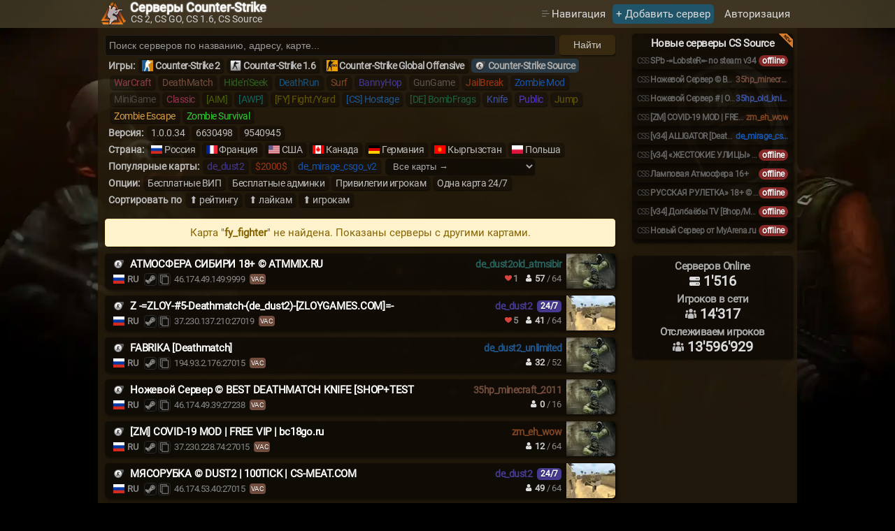

--- FILE ---
content_type: text/html; charset=UTF-8
request_url: https://cs2go.ru/servers/css&map=fy_fighter
body_size: 8976
content:
<!DOCTYPE html>
<html lang="ru" itemscope itemtype="http://schema.org/WebPage">
<head>
<link rel="preload" href="/style.min.css?v=0.285" as="style">
<link rel="preload" href="/img/Roboto-Regular.woff2" as="font" type="font/woff2" crossorigin>
<link rel="preload" href="/bg_user1.webp" as="image" type="image/webp" media="(min-width: 861px)" fetchpriority="high">
<meta http-equiv="Content-Type" content="text/html; charset=UTF-8">
<meta name="viewport" content="width=device-width, initial-scale=1.0">
<link rel="icon" href="/favicon.svg" type="image/svg+xml">
<title>Серверы CS Source, КС Сорс с картой fy_fighter</title><meta name="description" content="CS Source с картой fy_fighter, у нас есть версии v34, v91, с разными модами GunGame, Zombie, WarCraft ">
<base itemprop="url" href="https://cs2go.ru/servers/css&map=fy_fighter">
<link rel="canonical" href="https://cs2go.ru/servers/css&map=fy_fighter">
<meta property="og:type" content="website">
<meta property="og:title" content="Серверы CS Source, КС Сорс с картой fy_fighter">
<meta property="og:description" content="CS Source с картой fy_fighter, у нас есть версии v34, v91, с разными модами GunGame, Zombie, WarCraft">
<meta property="og:url" content="https://cs2go.ru/servers/css&map=fy_fighter">
<meta property="og:image" content="https://cs2go.ru/img/logo_png.png">
<meta property="og:image:type" content="image/png">
<meta property="og:image:width" content="180">
<meta property="og:image:height" content="180">
<meta name="robots" content="index,follow">
<link rel="stylesheet" href="/style.min.css?v=0.285" media="screen">
<script src="/main.min.js?v=0.283" defer></script>
</head>
<body>
<!--LiveInternet counter--><script>new Image().src = "https://counter.yadro.ru/hit?r"+escape(document.referrer)+((typeof(screen)=="undefined")?"":";s"+screen.width+"*"+screen.height+"*"+(screen.colorDepth?screen.colorDepth:screen.pixelDepth))+";u"+escape(document.URL)+";h"+escape(document.title.substring(0,150))+";"+Math.random();</script><!--/LiveInternet-->
<div class="logo">
	<div style="max-width: 1000px; margin: 0 auto">
		<a style="color: unset" href="/" class="logo_a">
			<img class="logo_img" src="/img/logo_1_72x72.webp" srcset="/img/logo_1_36x36.webp 1x, /img/logo_1_72x72.webp 2x" alt="cs2go.ru | Мониторинг КС серверов" loading="eager" width="36" height="36">
			<div class="logo_text"><h1>Серверы Counter-Strike</h1></div>
			<div class="logo_text_2">CS 2, CS GO, CS 1.6, CS Source</div>
		</a>
		<nav role="navigation" id="subnavigation">
			<ul class="menu">
				<li>
					<div class="profileMenu"><span style="color: #dcdcdc; line-height: 30px; padding-left: 18px; background-image: url(/img/arrow.svg); background-repeat: no-repeat; background-size: 15px 13px; background-position: 2px 2px; cursor: pointer">Навигация</span>
						<div class="profileMenu-content">
							<div><a href="/">На Главную</a></div>
							<div class="navIcon"><a style="--iconImage: url(/img/s2.svg)" href="/players/">Игроки</a></div>
							<div><a href="/feedback/">Обратная связь</a></div>
						</div>
					</div>
				</li>
				<li><a href="/addserver/" class="add">+ Добавить сервер</a></li>
				<li>
				<a class="modal" data-act="Login" href="#">Авторизация</a>				</li>
			</ul>
			<input type="checkbox" id="hmt" class="hidden-menu-ticker">
			<label class="btn-menu" for="hmt">
				<span class="first"></span>
				<span class="second"></span>
				<span class="third"></span>
			</label>
			<div class="menu-overlay"></div>
			<ul class="hidden-menu">
				<li><a href="/">На Главную</a></li>
				<li><a href="/players/">Игроки</a></li>
				<li><a href="/addserver/" style="color: #ff6e3d">+ Добавить сервер</a></li>
				<li><a href="/feedback/">Обратная связь</a></li>
				<li><a class="modal" data-act="Login" href="#">Авторизация</a></li>			</ul>
		</nav>
	</div>
</div>
<div class="mainDiv">
<main class="content">
	<div class="lContent">
	<div id="navigation">		<div class="search-group">
			<span>
				<input aria-label="Поиск серверов" class="add_input" type="text" id="searchInput" style="height: 30px" value="" placeholder="Поиск серверов по названию, адресу, карте...">
			</span>
			<span>
				<button class="iconsteamcopy" id="searchButton">Найти</button>
			</span>
		</div>
		<div  itemscope itemtype="https://schema.org/BreadcrumbList"class="menu filter-group">
					<span class="str-1">Игры:</span><h2><a href="/servers/cs2" style="padding-left: 24px; --bgicon: url('/img/cs2.webp')">Counter-Strike 2</a></h2><h2><a href="/servers/cs16" style="padding-left: 24px; --bgicon: url('/img/cs16.webp')">Counter-Strike 1.6</a></h2><h2><a href="/servers/csgo" style="padding-left: 24px; --bgicon: url('/img/csgo.webp')">Counter-Strike Global Offensive</a></h2><h2 itemprop="itemListElement" itemscope itemtype="https://schema.org/ListItem" class="current"><a itemprop="item" href="/servers/css" style="padding-left: 24px; --bgicon: url('/img/css.webp')"><span itemprop="name" style="font-weight: 600">Counter-Strike Source</span></a><meta itemprop="position" content="1"></h2><div><span><a style="color: #8F3D44" href="/servers/css/mode/2" >WarCraft</a></span><span><a style="color: #734d3d" href="/servers/css/mode/4" >DeathMatch</a></span><span><a style="color: #2C6219" href="/servers/css/mode/5" >Hide'n'Seek</a></span><span><a style="color: #1A567F" href="/servers/css/mode/6" >DeathRun</a></span><span><a style="color: #804523" href="/servers/css/mode/7" >Surf</a></span><span><a style="color: #453a8f" href="/servers/css/mode/8" >BannyHop</a></span><span><a style="color: #5F544E" href="/servers/css/mode/9" >GunGame</a></span><span><a style="color: #9D3615" href="/servers/css/mode/10" >JailBreak</a></span><span><a style="color: #1555B2" href="/servers/css/mode/11" >Zombie Mod</a></span><span><a style="color: #4e4842" href="/servers/css/mode/13" >MiniGame</a></span><span><a style="color: #933451" href="/servers/css/mode/14" >Classic</a></span><span><a style="color: #496001" href="/servers/css/mode/15" >[AIM]</a></span><span><a style="color: #13625E" href="/servers/css/mode/16" >[AWP]</a></span><span><a style="color: #645902" href="/servers/css/mode/17" >[FY] Fight/Yard</a></span><span><a style="color: #1F5993" href="/servers/css/mode/18" >[CS] Hostage</a></span><span><a style="color: #1E623A" href="/servers/css/mode/19" >[DE] BombFrags</a></span><span><a style="color: #3c53a3" href="/servers/css/mode/20" >Knife</a></span><span><a style="color: #5334DA" href="/servers/css/mode/21" >Public</a></span><span><a style="color: #645905" href="/servers/css/mode/25" >Jump</a></span><span><a style="color: #d79d41" href="/servers/css/mode/26" >Zombie Escape</a></span><span><a style="color: #32cd32" href="/servers/css/mode/28" >Zombie Survival</a></span></div><div><span class="str-1">Версия:</span><span><a href="/servers/css/ver/1.0.0.34">1.0.0.34</a></span><span><a href="/servers/css/ver/6630498">6630498</a></span><span><a href="/servers/css/ver/9540945">9540945</a></span></div><div><span class="str-1">Страна:</span><span class="country"><a href="/servers/css&country=ru" style="padding-left: 24px; --bgicon: url('/img/country/ru.webp')">Россия</a></span><span class="country"><a href="/servers/css&country=fr" style="padding-left: 24px; --bgicon: url('/img/country/fr.webp')">Франция</a></span><span class="country"><a href="/servers/css&country=us" style="padding-left: 24px; --bgicon: url('/img/country/us.webp')">США</a></span><span class="country"><a href="/servers/css&country=ca" style="padding-left: 24px; --bgicon: url('/img/country/ca.webp')">Канада</a></span><span class="country"><a href="/servers/css&country=de" style="padding-left: 24px; --bgicon: url('/img/country/de.webp')">Германия</a></span><span class="country"><a href="/servers/css&country=kg" style="padding-left: 24px; --bgicon: url('/img/country/kg.webp')">Кыргызстан</a></span><span class="country"><a href="/servers/css&country=pl" style="padding-left: 24px; --bgicon: url('/img/country/pl.webp')">Польша</a></span></div><div><span class="str-1"><label for="all-map">Популярные карты:</label></span><span><a style="color: #453a8f" href="/servers/css&map=de_dust2">de_dust2</a></span><span><a style="color: #9D3615" href="/servers/css&map=$2000$">$2000$</a></span><span><a style="color: #1555B2" href="/servers/css&map=de_mirage_csgo_v2">de_mirage_csgo_v2</a></span><span>
						<select class="all-map" id="all-map" onchange="location=value">
							<option value="/servers/css">Все карты &rarr;</option><option value="/servers/css&map=cs_office" >cs_office</option><option value="/servers/css&map=de_alexandra2" >de_alexandra2</option><option value="/servers/css&map=awp_lego_2" >awp_lego_2</option><option value="/servers/css&map=de_dust2_unlimited_b1gs" >de_dust2_unlimited_b1gs</option><option value="/servers/css&map=de_marauder" >de_marauder</option><option value="/servers/css&map=gg_ploschadka" >gg_ploschadka</option><option value="/servers/css&map=aim_deagle7k" >aim_deagle7k</option><option value="/servers/css&map=de_dust2_g4ex_v1" >de_dust2_g4ex_v1</option><option value="/servers/css&map=de_dust2_unlimited" >de_dust2_unlimited</option><option value="/servers/css&map=de_dust2_xmday" >de_dust2_xmday</option><option value="/servers/css&map=de_piranesi" >de_piranesi</option><option value="/servers/css&map=esl_gg_desert_outpost" >esl_gg_desert_outpost</option><option value="/servers/css&map=gg_warehouse9_2" >gg_warehouse9_2</option><option value="/servers/css&map=ze_destruction_of_exorath_v8f" >ze_destruction_of_exorath_v8f</option><option value="/servers/css&map=35hp_minecraft_2011" >35hp_minecraft_2011</option><option value="/servers/css&map=35hp_old_knife_1" >35hp_old_knife_1</option><option value="/servers/css&map=35hp_v2" >35hp_v2</option><option value="/servers/css&map=aim_ag_texture_city_advanced" >aim_ag_texture_city_advanced</option><option value="/servers/css&map=aim_gg_smallcrates1" >aim_gg_smallcrates1</option><option value="/servers/css&map=aim_india_training_v2" >aim_india_training_v2</option><option value="/servers/css&map=aim_mansouri" >aim_mansouri</option><option value="/servers/css&map=aim_map" >aim_map</option><option value="/servers/css&map=awp_india" >awp_india</option><option value="/servers/css&map=awp_lego" >awp_lego</option><option value="/servers/css&map=awp_lego_2010_v2" >awp_lego_2010_v2</option><option value="/servers/css&map=awp_lego_2_night" >awp_lego_2_night</option><option value="/servers/css&map=awp_lego_2_reload" >awp_lego_2_reload</option><option value="/servers/css&map=awp_lego_2b" >awp_lego_2b</option><option value="/servers/css&map=awp_lego_2d" >awp_lego_2d</option><option value="/servers/css&map=awp_lego_fix_v4" >awp_lego_fix_v4</option><option value="/servers/css&map=awp_lego_spx" >awp_lego_spx</option><option value="/servers/css&map=awp_lego_wafg!_v1" >awp_lego_wafg!_v1</option><option value="/servers/css&map=ba_jail_arena_underground" >ba_jail_arena_underground</option><option value="/servers/css&map=ba_jail_mia_blackops_beta6" >ba_jail_mia_blackops_beta6</option><option value="/servers/css&map=ba_jail_realistic2018c" >ba_jail_realistic2018c</option><option value="/servers/css&map=ba_jail_tile_paradice_v_2_sg" >ba_jail_tile_paradice_v_2_sg</option><option value="/servers/css&map=ba_jail_towers2" >ba_jail_towers2</option><option value="/servers/css&map=bhop_101xp" >bhop_101xp</option><option value="/servers/css&map=bhop_alt_spacement" >bhop_alt_spacement</option><option value="/servers/css&map=bhop_eevee_evolutions" >bhop_eevee_evolutions</option><option value="/servers/css&map=bhop_terra" >bhop_terra</option><option value="/servers/css&map=cs_assault" >cs_assault</option><option value="/servers/css&map=cs_italy_tactik2" >cs_italy_tactik2</option><option value="/servers/css&map=cs_mari" >cs_mari</option><option value="/servers/css&map=de_cache_csgo" >de_cache_csgo</option><option value="/servers/css&map=de_cbble" >de_cbble</option><option value="/servers/css&map=de_churchtown" >de_churchtown</option><option value="/servers/css&map=de_dust" >de_dust</option><option value="/servers/css&map=de_dust2_bw93_fps+" >de_dust2_bw93_fps+</option><option value="/servers/css&map=de_dust2_csgo" >de_dust2_csgo</option><option value="/servers/css&map=de_dust2_lexa" >de_dust2_lexa</option><option value="/servers/css&map=de_dust2_onlya" >de_dust2_onlya</option><option value="/servers/css&map=de_dust2_ws" >de_dust2_ws</option><option value="/servers/css&map=de_dust2old_atmsibir" >de_dust2old_atmsibir</option><option value="/servers/css&map=de_frost" >de_frost</option><option value="/servers/css&map=de_infernew_fix" >de_infernew_fix</option><option value="/servers/css&map=de_inferno" >de_inferno</option><option value="/servers/css&map=de_inferno_pro" >de_inferno_pro</option><option value="/servers/css&map=de_mirage_csgo" >de_mirage_csgo</option><option value="/servers/css&map=de_mirage_csgo_cpk5" >de_mirage_csgo_cpk5</option><option value="/servers/css&map=de_mirage_csgo_dp1" >de_mirage_csgo_dp1</option><option value="/servers/css&map=de_mirage_csgo_new" >de_mirage_csgo_new</option><option value="/servers/css&map=de_prodigy" >de_prodigy</option><option value="/servers/css&map=de_tuscan" >de_tuscan</option><option value="/servers/css&map=de_vertigo_csgo" >de_vertigo_csgo</option><option value="/servers/css&map=fy_officeworld2" >fy_officeworld2</option><option value="/servers/css&map=gg_3rooms_esl_den" >gg_3rooms_esl_den</option><option value="/servers/css&map=gg_7_countryhouse" >gg_7_countryhouse</option><option value="/servers/css&map=gg_aim_shotty" >gg_aim_shotty</option><option value="/servers/css&map=gg_churches_x" >gg_churches_x</option><option value="/servers/css&map=gg_desert_outpost" >gg_desert_outpost</option><option value="/servers/css&map=gg_floatworld" >gg_floatworld</option><option value="/servers/css&map=gg_fy_funtimes" >gg_fy_funtimes</option><option value="/servers/css&map=gg_fy_snow" >gg_fy_snow</option><option value="/servers/css&map=gg_garage" >gg_garage</option><option value="/servers/css&map=gg_halo" >gg_halo</option><option value="/servers/css&map=gg_mini_mario_2" >gg_mini_mario_2</option><option value="/servers/css&map=gg_mwsh_333" >gg_mwsh_333</option><option value="/servers/css&map=gg_oshizlgzngahr" >gg_oshizlgzngahr</option><option value="/servers/css&map=gg_plus" >gg_plus</option><option value="/servers/css&map=gg_querty" >gg_querty</option><option value="/servers/css&map=gg_sand" >gg_sand</option><option value="/servers/css&map=gg_simpsons_2yard" >gg_simpsons_2yard</option><option value="/servers/css&map=gg_simpsons_arena" >gg_simpsons_arena</option><option value="/servers/css&map=gg_simpsons_dust2" >gg_simpsons_dust2</option><option value="/servers/css&map=gg_sinnlos_1" >gg_sinnlos_1</option><option value="/servers/css&map=gg_village" >gg_village</option><option value="/servers/css&map=hns_dust2_oasis" >hns_dust2_oasis</option><option value="/servers/css&map=hns_re_toy_docg_b1" >hns_re_toy_docg_b1</option><option value="/servers/css&map=kz_bhop_solitude" >kz_bhop_solitude</option><option value="/servers/css&map=mg_delusion" >mg_delusion</option><option value="/servers/css&map=mg_yourstory" >mg_yourstory</option><option value="/servers/css&map=props_minecraft_again" >props_minecraft_again</option><option value="/servers/css&map=revolution_2025" >revolution_2025</option><option value="/servers/css&map=scout_lego_2010" >scout_lego_2010</option><option value="/servers/css&map=scoutzknivez_v2" >scoutzknivez_v2</option><option value="/servers/css&map=trikz_4beginners" >trikz_4beginners</option><option value="/servers/css&map=trikz_bonus" >trikz_bonus</option><option value="/servers/css&map=ze_standart_map_final_fix3" >ze_standart_map_final_fix3</option><option value="/servers/css&map=ze_surf_saltfish_css2" >ze_surf_saltfish_css2</option><option value="/servers/css&map=ze_thelostworld_redux_101jj" >ze_thelostworld_redux_101jj</option><option value="/servers/css&map=zm_16chambres_ep_winter" >zm_16chambres_ep_winter</option><option value="/servers/css&map=zm_eh_wow" >zm_eh_wow</option><option value="/servers/css&map=zm_lila_panic" >zm_lila_panic</option><option value="/servers/css&map=zm_pripyat_v1_cr" >zm_pripyat_v1_cr</option><option value="/servers/css&map=zm_town_r1" >zm_town_r1</option><option value="/servers/css&map=zm_zl_uprugiy_kot_mad_new" >zm_zl_uprugiy_kot_mad_new</option><option value="/servers/css&map=zz_gg_sinnlos" >zz_gg_sinnlos</option></select></span></div><div><span class="str-1">Опции:</span><span><a href="/servers/css&map=fy_fighter&freevip=1">Бесплатные ВИП</a></span><span><a href="/servers/css&map=fy_fighter&freeadmin=1">Бесплатные админки</a></span><span><a href="/servers/css&map=fy_fighter&privileges=1">Привилегии игрокам</a></span><span><a href="/servers/css&map=fy_fighter&onemap=1">Одна карта 24/7</a></span></div><div><span class="str-1">Сортировать по</span><span><a href="/servers/css&map=fy_fighter&sort=rating&asc=1">&#11014; рейтингу</a></span><span><a href="/servers/css&map=fy_fighter&sort=like&asc=1">&#11014; лайкам</a></span><span><a href="/servers/css&map=fy_fighter&sort=players&asc=1">&#11014; игрокам</a></span></div></div></div><div class="serversList-itemNo" style="background: #fff3cd; color: #856404; border: 1px solid #ffeaa7; margin: 10px 0; padding: 10px; border-radius: 4px;">
					Карта "<strong>fy_fighter</strong>" не найдена. Показаны серверы с другими картами.
				</div>		
		<article class="serversList-item">
						<span class="serversList-itemImage bgurl" data-bg="url('/img/maps/css/noimg-thumb.webp')"></span>
			<span class="serversList-itemContent">
				<span class="serversList-itemContentTop">
															<span class="serversList-itemMap" style="color: #28625D">de_dust2old_atmsibir</span>					<span class="serversList-itemGame">
						<span class="serversList-itemGameIcon" style="background-image: url('/img/css.webp');"></span>
					</span>
					<span class="serversList-itemName">
												<a href="/server/46.174.49.149:9999">АТМОСФЕРА СИБИРИ 18+ © ATMMIX.RU</a>
					</span>
				</span>
				<span class="serversList-itemContentBottom">
					<span class="serversList-itemPlayers" title="Игроки">
						<span class="serversList-itemPlayersCur"><img style="width: 10px; height: 10px" alt="Игроки" src="/img/user.svg"> 57</span>
						<span class="serversList-itemPlayersSep">/</span>
						<span class="serversList-itemPlayersMax">64 </span>
					</span>
					<span class="serversList-itemLike" data-tooltip="Лайки"><img style="width: 10px; height: 10px" alt="Лайки" src="/img/like_active.svg"> 1 </span>					<span class="serversList-itemCountry" data-tooltip="Россия">
						<span class="serversList-itemCountryIcon" style="background: url('/img/country/ru.webp') no-repeat"></span>
					RU</span>
					<span class="serversList-itemAddress">
						<span class="serversList-itemAddressTbl">
							<span class="icon-addr">
								<!--noindex--><a rel="nofollow" href="steam://connect/46.174.49.149:9999">
									<img alt="Подключиться" src="/img/steam.svg" width="18" height="18" class="icon_address" data-tooltip="Подключиться">
								</a><!--/noindex-->
								<span onClick="CopyToClipboard('46.174.49.149:9999')" style="cursor: pointer">
									<img alt="Скопировать" src="/img/copy.svg" width="18" height="18" class="icon_address" data-tooltip="Скопировать" >
								</span>
							</span>
							<span class="serversList-itemAddressTblCText">46.174.49.149:9999 <span class="otheropt" data-tooltip="VAC античит">VAC</span></span>
						</span>
					</span>				
				</span>
			</span>
		</article>
				
		<article class="serversList-item">
						<span class="serversList-itemImage bgurl" data-bg="url('/img/maps/css/de_dust2-thumb.webp')"></span>
			<span class="serversList-itemContent">
				<span class="serversList-itemContentTop">
										<span class="serversList-itemMapOne" data-tooltip="На сервере играется только одна карта" style="background: #453a8f">24/7</span>					<span class="serversList-itemMap" style="color: #453a8f">de_dust2</span>					<span class="serversList-itemGame">
						<span class="serversList-itemGameIcon" style="background-image: url('/img/css.webp');"></span>
					</span>
					<span class="serversList-itemName">
												<a href="/server/37.230.137.210:27019">Z -=ZLOY-#5-Deathmatch-(de_dust2)-[ZLOYGAMES.COM]=-</a>
					</span>
				</span>
				<span class="serversList-itemContentBottom">
					<span class="serversList-itemPlayers" title="Игроки">
						<span class="serversList-itemPlayersCur"><img style="width: 10px; height: 10px" alt="Игроки" src="/img/user.svg"> 41</span>
						<span class="serversList-itemPlayersSep">/</span>
						<span class="serversList-itemPlayersMax">64 </span>
					</span>
					<span class="serversList-itemLike" data-tooltip="Лайки"><img style="width: 10px; height: 10px" alt="Лайки" src="/img/like_active.svg"> 5 </span>					<span class="serversList-itemCountry" data-tooltip="Россия">
						<span class="serversList-itemCountryIcon" style="background: url('/img/country/ru.webp') no-repeat"></span>
					RU</span>
					<span class="serversList-itemAddress">
						<span class="serversList-itemAddressTbl">
							<span class="icon-addr">
								<!--noindex--><a rel="nofollow" href="steam://connect/37.230.137.210:27019">
									<img alt="Подключиться" src="/img/steam.svg" width="18" height="18" class="icon_address" data-tooltip="Подключиться">
								</a><!--/noindex-->
								<span onClick="CopyToClipboard('37.230.137.210:27019')" style="cursor: pointer">
									<img alt="Скопировать" src="/img/copy.svg" width="18" height="18" class="icon_address" data-tooltip="Скопировать" >
								</span>
							</span>
							<span class="serversList-itemAddressTblCText">37.230.137.210:27019 <span class="otheropt" data-tooltip="VAC античит">VAC</span></span>
						</span>
					</span>				
				</span>
			</span>
		</article>
				
		<article class="serversList-item">
						<span class="serversList-itemImage bgurl" data-bg="url('/img/maps/css/noimg-thumb.webp')"></span>
			<span class="serversList-itemContent">
				<span class="serversList-itemContentTop">
															<span class="serversList-itemMap" style="color: #1F5993">de_dust2_unlimited</span>					<span class="serversList-itemGame">
						<span class="serversList-itemGameIcon" style="background-image: url('/img/css.webp');"></span>
					</span>
					<span class="serversList-itemName">
												<a href="/server/194.93.2.176:27015">FABRIKA [Deathmatch]</a>
					</span>
				</span>
				<span class="serversList-itemContentBottom">
					<span class="serversList-itemPlayers" title="Игроки">
						<span class="serversList-itemPlayersCur"><img style="width: 10px; height: 10px" alt="Игроки" src="/img/user.svg"> 32</span>
						<span class="serversList-itemPlayersSep">/</span>
						<span class="serversList-itemPlayersMax">52 </span>
					</span>
										<span class="serversList-itemCountry" data-tooltip="Россия">
						<span class="serversList-itemCountryIcon" style="background: url('/img/country/ru.webp') no-repeat"></span>
					RU</span>
					<span class="serversList-itemAddress">
						<span class="serversList-itemAddressTbl">
							<span class="icon-addr">
								<!--noindex--><a rel="nofollow" href="steam://connect/194.93.2.176:27015">
									<img alt="Подключиться" src="/img/steam.svg" width="18" height="18" class="icon_address" data-tooltip="Подключиться">
								</a><!--/noindex-->
								<span onClick="CopyToClipboard('194.93.2.176:27015')" style="cursor: pointer">
									<img alt="Скопировать" src="/img/copy.svg" width="18" height="18" class="icon_address" data-tooltip="Скопировать" >
								</span>
							</span>
							<span class="serversList-itemAddressTblCText">194.93.2.176:27015 <span class="otheropt" data-tooltip="VAC античит">VAC</span></span>
						</span>
					</span>				
				</span>
			</span>
		</article>
				
		<article class="serversList-item">
						<span class="serversList-itemImage bgurl" data-bg="url('/img/maps/css/noimg-thumb.webp')"></span>
			<span class="serversList-itemContent">
				<span class="serversList-itemContentTop">
															<span class="serversList-itemMap" style="color: #734d3d">35hp_minecraft_2011</span>					<span class="serversList-itemGame">
						<span class="serversList-itemGameIcon" style="background-image: url('/img/css.webp');"></span>
					</span>
					<span class="serversList-itemName">
												<a href="/server/46.174.49.39:27238">Ножевой Сервер © BEST DEATHMATCH KNIFE [SHOP+TEST</a>
					</span>
				</span>
				<span class="serversList-itemContentBottom">
					<span class="serversList-itemPlayers" title="Игроки">
						<span class="serversList-itemPlayersCur"><img style="width: 10px; height: 10px" alt="Игроки" src="/img/user.svg"> 0</span>
						<span class="serversList-itemPlayersSep">/</span>
						<span class="serversList-itemPlayersMax">16 </span>
					</span>
										<span class="serversList-itemCountry" data-tooltip="Россия">
						<span class="serversList-itemCountryIcon" style="background: url('/img/country/ru.webp') no-repeat"></span>
					RU</span>
					<span class="serversList-itemAddress">
						<span class="serversList-itemAddressTbl">
							<span class="icon-addr">
								<!--noindex--><a rel="nofollow" href="steam://connect/46.174.49.39:27238">
									<img alt="Подключиться" src="/img/steam.svg" width="18" height="18" class="icon_address" data-tooltip="Подключиться">
								</a><!--/noindex-->
								<span onClick="CopyToClipboard('46.174.49.39:27238')" style="cursor: pointer">
									<img alt="Скопировать" src="/img/copy.svg" width="18" height="18" class="icon_address" data-tooltip="Скопировать" >
								</span>
							</span>
							<span class="serversList-itemAddressTblCText">46.174.49.39:27238 <span class="otheropt" data-tooltip="VAC античит">VAC</span></span>
						</span>
					</span>				
				</span>
			</span>
		</article>
				
		<article class="serversList-item">
						<span class="serversList-itemImage bgurl" data-bg="url('/img/maps/css/noimg-thumb.webp')"></span>
			<span class="serversList-itemContent">
				<span class="serversList-itemContentTop">
															<span class="serversList-itemMap" style="color: #804523">zm_eh_wow</span>					<span class="serversList-itemGame">
						<span class="serversList-itemGameIcon" style="background-image: url('/img/css.webp');"></span>
					</span>
					<span class="serversList-itemName">
												<a href="/server/37.230.228.74:27015">[ZM] COVID-19 MOD | FREE VIP | bc18go.ru</a>
					</span>
				</span>
				<span class="serversList-itemContentBottom">
					<span class="serversList-itemPlayers" title="Игроки">
						<span class="serversList-itemPlayersCur"><img style="width: 10px; height: 10px" alt="Игроки" src="/img/user.svg"> 12</span>
						<span class="serversList-itemPlayersSep">/</span>
						<span class="serversList-itemPlayersMax">64 </span>
					</span>
										<span class="serversList-itemCountry" data-tooltip="Россия">
						<span class="serversList-itemCountryIcon" style="background: url('/img/country/ru.webp') no-repeat"></span>
					RU</span>
					<span class="serversList-itemAddress">
						<span class="serversList-itemAddressTbl">
							<span class="icon-addr">
								<!--noindex--><a rel="nofollow" href="steam://connect/37.230.228.74:27015">
									<img alt="Подключиться" src="/img/steam.svg" width="18" height="18" class="icon_address" data-tooltip="Подключиться">
								</a><!--/noindex-->
								<span onClick="CopyToClipboard('37.230.228.74:27015')" style="cursor: pointer">
									<img alt="Скопировать" src="/img/copy.svg" width="18" height="18" class="icon_address" data-tooltip="Скопировать" >
								</span>
							</span>
							<span class="serversList-itemAddressTblCText">37.230.228.74:27015 <span class="otheropt" data-tooltip="VAC античит">VAC</span></span>
						</span>
					</span>				
				</span>
			</span>
		</article>
				
		<article class="serversList-item">
						<span class="serversList-itemImage bgurl" data-bg="url('/img/maps/css/de_dust2-thumb.webp')"></span>
			<span class="serversList-itemContent">
				<span class="serversList-itemContentTop">
										<span class="serversList-itemMapOne" data-tooltip="На сервере играется только одна карта" style="background: #453a8f">24/7</span>					<span class="serversList-itemMap" style="color: #453a8f">de_dust2</span>					<span class="serversList-itemGame">
						<span class="serversList-itemGameIcon" style="background-image: url('/img/css.webp');"></span>
					</span>
					<span class="serversList-itemName">
												<a href="/server/46.174.53.40:27015">МЯСОРУБКА © DUST2 | 100TICK | CS-MEAT.COM</a>
					</span>
				</span>
				<span class="serversList-itemContentBottom">
					<span class="serversList-itemPlayers" title="Игроки">
						<span class="serversList-itemPlayersCur"><img style="width: 10px; height: 10px" alt="Игроки" src="/img/user.svg"> 49</span>
						<span class="serversList-itemPlayersSep">/</span>
						<span class="serversList-itemPlayersMax">64 </span>
					</span>
										<span class="serversList-itemCountry" data-tooltip="Россия">
						<span class="serversList-itemCountryIcon" style="background: url('/img/country/ru.webp') no-repeat"></span>
					RU</span>
					<span class="serversList-itemAddress">
						<span class="serversList-itemAddressTbl">
							<span class="icon-addr">
								<!--noindex--><a rel="nofollow" href="steam://connect/46.174.53.40:27015">
									<img alt="Подключиться" src="/img/steam.svg" width="18" height="18" class="icon_address" data-tooltip="Подключиться">
								</a><!--/noindex-->
								<span onClick="CopyToClipboard('46.174.53.40:27015')" style="cursor: pointer">
									<img alt="Скопировать" src="/img/copy.svg" width="18" height="18" class="icon_address" data-tooltip="Скопировать" >
								</span>
							</span>
							<span class="serversList-itemAddressTblCText">46.174.53.40:27015 <span class="otheropt" data-tooltip="VAC античит">VAC</span></span>
						</span>
					</span>				
				</span>
			</span>
		</article>
				
		<article class="serversList-item">
						<span class="serversList-itemImage bgurl" data-bg="url('/img/maps/css/cs_assault-thumb.webp')"></span>
			<span class="serversList-itemContent">
				<span class="serversList-itemContentTop">
															<span class="serversList-itemMap" style="color: #933451">cs_assault</span>					<span class="serversList-itemGame">
						<span class="serversList-itemGameIcon" style="background-image: url('/img/css.webp');"></span>
					</span>
					<span class="serversList-itemName">
												<a href="/server/193.34.212.139:27100">★Pro100Game[DM]+16★</a>
					</span>
				</span>
				<span class="serversList-itemContentBottom">
					<span class="serversList-itemPlayers" title="Игроки">
						<span class="serversList-itemPlayersCur"><img style="width: 10px; height: 10px" alt="Игроки" src="/img/user.svg"> 6</span>
						<span class="serversList-itemPlayersSep">/</span>
						<span class="serversList-itemPlayersMax">10 </span>
					</span>
										<span class="serversList-itemCountry" data-tooltip="Польша">
						<span class="serversList-itemCountryIcon" style="background: url('/img/country/pl.webp') no-repeat"></span>
					PL</span>
					<span class="serversList-itemAddress">
						<span class="serversList-itemAddressTbl">
							<span class="icon-addr">
								<!--noindex--><a rel="nofollow" href="steam://connect/193.34.212.139:27100">
									<img alt="Подключиться" src="/img/steam.svg" width="18" height="18" class="icon_address" data-tooltip="Подключиться">
								</a><!--/noindex-->
								<span onClick="CopyToClipboard('193.34.212.139:27100')" style="cursor: pointer">
									<img alt="Скопировать" src="/img/copy.svg" width="18" height="18" class="icon_address" data-tooltip="Скопировать" >
								</span>
							</span>
							<span class="serversList-itemAddressTblCText">193.34.212.139:27100 <span class="otheropt" data-tooltip="VAC античит">VAC</span></span>
						</span>
					</span>				
				</span>
			</span>
		</article>
				
		<article class="serversList-item">
						<span class="serversList-itemImage bgurl" data-bg="url('/img/maps/css/de_dust2-thumb.webp')"></span>
			<span class="serversList-itemContent">
				<span class="serversList-itemContentTop">
															<span class="serversList-itemMap" style="color: #453a8f">de_dust2</span>					<span class="serversList-itemGame">
						<span class="serversList-itemGameIcon" style="background-image: url('/img/css.webp');"></span>
					</span>
					<span class="serversList-itemName">
												<a href="/server/46.174.54.22:27015">c400.ru CS:Source Server [ex Dust2 only] v9540945 [HLstatsX]</a>
					</span>
				</span>
				<span class="serversList-itemContentBottom">
					<span class="serversList-itemPlayers" title="Игроки">
						<span class="serversList-itemPlayersCur"><img style="width: 10px; height: 10px" alt="Игроки" src="/img/user.svg"> 46</span>
						<span class="serversList-itemPlayersSep">/</span>
						<span class="serversList-itemPlayersMax">64 </span>
					</span>
										<span class="serversList-itemCountry" data-tooltip="Россия">
						<span class="serversList-itemCountryIcon" style="background: url('/img/country/ru.webp') no-repeat"></span>
					RU</span>
					<span class="serversList-itemAddress">
						<span class="serversList-itemAddressTbl">
							<span class="icon-addr">
								<!--noindex--><a rel="nofollow" href="steam://connect/46.174.54.22:27015">
									<img alt="Подключиться" src="/img/steam.svg" width="18" height="18" class="icon_address" data-tooltip="Подключиться">
								</a><!--/noindex-->
								<span onClick="CopyToClipboard('46.174.54.22:27015')" style="cursor: pointer">
									<img alt="Скопировать" src="/img/copy.svg" width="18" height="18" class="icon_address" data-tooltip="Скопировать" >
								</span>
							</span>
							<span class="serversList-itemAddressTblCText">46.174.54.22:27015 <span class="otheropt" data-tooltip="VAC античит">VAC</span></span>
						</span>
					</span>				
				</span>
			</span>
		</article>
				
		<article class="serversList-item">
						<span class="serversList-itemImage bgurl" data-bg="url('/img/maps/css/noimg-thumb.webp')"></span>
			<span class="serversList-itemContent">
				<span class="serversList-itemContentTop">
															<span class="serversList-itemMap" style="color: #1555B2">de_mirage_csgo_v2</span>					<span class="serversList-itemGame">
						<span class="serversList-itemGameIcon" style="background-image: url('/img/css.webp');"></span>
					</span>
					<span class="serversList-itemName">
												<a href="/server/109.238.92.100:27015">[v34] ALLIGATOR [DeathMatch] 18+</a>
					</span>
				</span>
				<span class="serversList-itemContentBottom">
					<span class="serversList-itemPlayers" title="Игроки">
						<span class="serversList-itemPlayersCur"><img style="width: 10px; height: 10px" alt="Игроки" src="/img/user.svg"> 17</span>
						<span class="serversList-itemPlayersSep">/</span>
						<span class="serversList-itemPlayersMax">42 (ботов 13)</span>
					</span>
										<span class="serversList-itemCountry" data-tooltip="Россия">
						<span class="serversList-itemCountryIcon" style="background: url('/img/country/ru.webp') no-repeat"></span>
					RU</span>
					<span class="serversList-itemAddress">
						<span class="serversList-itemAddressTbl">
							<span class="icon-addr">
								<!--noindex--><a rel="nofollow" href="steam://connect/109.238.92.100:27015">
									<img alt="Подключиться" src="/img/steam.svg" width="18" height="18" class="icon_address" data-tooltip="Подключиться">
								</a><!--/noindex-->
								<span onClick="CopyToClipboard('109.238.92.100:27015')" style="cursor: pointer">
									<img alt="Скопировать" src="/img/copy.svg" width="18" height="18" class="icon_address" data-tooltip="Скопировать" >
								</span>
							</span>
							<span class="serversList-itemAddressTblCText">109.238.92.100:27015 <span class="otheropt" data-tooltip="Привилегии игрокам">PFP</span></span>
						</span>
					</span>				
				</span>
			</span>
		</article>
				
		<article class="serversList-item">
						<span class="serversList-itemImage bgurl" data-bg="url('/img/maps/css/noimg-thumb.webp')"></span>
			<span class="serversList-itemContent">
				<span class="serversList-itemContentTop">
															<span class="serversList-itemMap" style="color: #3c53a3">35hp_old_knife_1</span>					<span class="serversList-itemGame">
						<span class="serversList-itemGameIcon" style="background-image: url('/img/css.webp');"></span>
					</span>
					<span class="serversList-itemName">
												<a href="/server/46.174.52.17:27241">Ножевой Сервер # | ONLY OLDS | # 24/7 | VIPTEST #</a>
					</span>
				</span>
				<span class="serversList-itemContentBottom">
					<span class="serversList-itemPlayers" title="Игроки">
						<span class="serversList-itemPlayersCur"><img style="width: 10px; height: 10px" alt="Игроки" src="/img/user.svg"> 0</span>
						<span class="serversList-itemPlayersSep">/</span>
						<span class="serversList-itemPlayersMax">15 </span>
					</span>
					<span class="serversList-itemLike" data-tooltip="Лайки"><img style="width: 10px; height: 10px" alt="Лайки" src="/img/like_active.svg"> 1 </span>					<span class="serversList-itemCountry" data-tooltip="Россия">
						<span class="serversList-itemCountryIcon" style="background: url('/img/country/ru.webp') no-repeat"></span>
					RU</span>
					<span class="serversList-itemAddress">
						<span class="serversList-itemAddressTbl">
							<span class="icon-addr">
								<!--noindex--><a rel="nofollow" href="steam://connect/46.174.52.17:27241">
									<img alt="Подключиться" src="/img/steam.svg" width="18" height="18" class="icon_address" data-tooltip="Подключиться">
								</a><!--/noindex-->
								<span onClick="CopyToClipboard('46.174.52.17:27241')" style="cursor: pointer">
									<img alt="Скопировать" src="/img/copy.svg" width="18" height="18" class="icon_address" data-tooltip="Скопировать" >
								</span>
							</span>
							<span class="serversList-itemAddressTblCText">46.174.52.17:27241 <span class="otheropt" data-tooltip="VAC античит">VAC</span></span>
						</span>
					</span>				
				</span>
			</span>
		</article>
				
		<article class="serversList-item">
						<span class="serversList-itemImage bgurl" data-bg="url('/img/maps/css/noimg-thumb.webp')"></span>
			<span class="serversList-itemContent">
				<span class="serversList-itemContentTop">
										<span class="serversList-itemMapOne" data-tooltip="На сервере играется только одна карта" style="background: #933451">24/7</span>					<span class="serversList-itemMap" style="color: #933451">cs_office</span>					<span class="serversList-itemGame">
						<span class="serversList-itemGameIcon" style="background-image: url('/img/css.webp');"></span>
					</span>
					<span class="serversList-itemName">
												<a href="/server/37.230.137.210:27017">Z -=ZLOY-#3-BASIC-(cs_office)-[ZLOYGAMES.COM]=-</a>
					</span>
				</span>
				<span class="serversList-itemContentBottom">
					<span class="serversList-itemPlayers" title="Игроки">
						<span class="serversList-itemPlayersCur"><img style="width: 10px; height: 10px" alt="Игроки" src="/img/user.svg"> 31</span>
						<span class="serversList-itemPlayersSep">/</span>
						<span class="serversList-itemPlayersMax">64 </span>
					</span>
										<span class="serversList-itemCountry" data-tooltip="Россия">
						<span class="serversList-itemCountryIcon" style="background: url('/img/country/ru.webp') no-repeat"></span>
					RU</span>
					<span class="serversList-itemAddress">
						<span class="serversList-itemAddressTbl">
							<span class="icon-addr">
								<!--noindex--><a rel="nofollow" href="steam://connect/37.230.137.210:27017">
									<img alt="Подключиться" src="/img/steam.svg" width="18" height="18" class="icon_address" data-tooltip="Подключиться">
								</a><!--/noindex-->
								<span onClick="CopyToClipboard('37.230.137.210:27017')" style="cursor: pointer">
									<img alt="Скопировать" src="/img/copy.svg" width="18" height="18" class="icon_address" data-tooltip="Скопировать" >
								</span>
							</span>
							<span class="serversList-itemAddressTblCText">37.230.137.210:27017 <span class="otheropt" data-tooltip="VAC античит">VAC</span></span>
						</span>
					</span>				
				</span>
			</span>
		</article>
				
		<article class="serversList-item">
						<span class="serversList-itemImage bgurl" data-bg="url('/img/maps/css/noimg-thumb.webp')"></span>
			<span class="serversList-itemContent">
				<span class="serversList-itemContentTop">
															<span class="serversList-itemMap" style="color: #1A567F">de_alexandra2</span>					<span class="serversList-itemGame">
						<span class="serversList-itemGameIcon" style="background-image: url('/img/css.webp');"></span>
					</span>
					<span class="serversList-itemName">
												<a href="/server/46.174.55.141:58888">PERFECT FOX █►►► ЛИCИЧKA ЖДET TEБЯ ◄◄◄█</a>
					</span>
				</span>
				<span class="serversList-itemContentBottom">
					<span class="serversList-itemPlayers" title="Игроки">
						<span class="serversList-itemPlayersCur"><img style="width: 10px; height: 10px" alt="Игроки" src="/img/user.svg"> 27</span>
						<span class="serversList-itemPlayersSep">/</span>
						<span class="serversList-itemPlayersMax">64 </span>
					</span>
					<span class="serversList-itemLike" data-tooltip="Лайки"><img style="width: 10px; height: 10px" alt="Лайки" src="/img/like_active.svg"> 1 </span>					<span class="serversList-itemCountry" data-tooltip="Россия">
						<span class="serversList-itemCountryIcon" style="background: url('/img/country/ru.webp') no-repeat"></span>
					RU</span>
					<span class="serversList-itemAddress">
						<span class="serversList-itemAddressTbl">
							<span class="icon-addr">
								<!--noindex--><a rel="nofollow" href="steam://connect/46.174.55.141:58888">
									<img alt="Подключиться" src="/img/steam.svg" width="18" height="18" class="icon_address" data-tooltip="Подключиться">
								</a><!--/noindex-->
								<span onClick="CopyToClipboard('46.174.55.141:58888')" style="cursor: pointer">
									<img alt="Скопировать" src="/img/copy.svg" width="18" height="18" class="icon_address" data-tooltip="Скопировать" >
								</span>
							</span>
							<span class="serversList-itemAddressTblCText">46.174.55.141:58888 <span class="otheropt" data-tooltip="VAC античит">VAC</span></span>
						</span>
					</span>				
				</span>
			</span>
		</article>
				
		<article class="serversList-item">
						<span class="serversList-itemImage bgurl" data-bg="url('/img/maps/css/de_dust2-thumb.webp')"></span>
			<span class="serversList-itemContent">
				<span class="serversList-itemContentTop">
										<span class="serversList-itemMapOne" data-tooltip="На сервере играется только одна карта" style="background: #453a8f">24/7</span>					<span class="serversList-itemMap" style="color: #453a8f">de_dust2</span>					<span class="serversList-itemGame">
						<span class="serversList-itemGameIcon" style="background-image: url('/img/css.webp');"></span>
					</span>
					<span class="serversList-itemName">
												<a href="/server/46.174.48.72:27777">|ДЕТИ 90-X| [PUBLIC] 18+</a>
					</span>
				</span>
				<span class="serversList-itemContentBottom">
					<span class="serversList-itemPlayers" title="Игроки">
						<span class="serversList-itemPlayersCur"><img style="width: 10px; height: 10px" alt="Игроки" src="/img/user.svg"> 38</span>
						<span class="serversList-itemPlayersSep">/</span>
						<span class="serversList-itemPlayersMax">65 </span>
					</span>
										<span class="serversList-itemCountry" data-tooltip="Россия">
						<span class="serversList-itemCountryIcon" style="background: url('/img/country/ru.webp') no-repeat"></span>
					RU</span>
					<span class="serversList-itemAddress">
						<span class="serversList-itemAddressTbl">
							<span class="icon-addr">
								<!--noindex--><a rel="nofollow" href="steam://connect/46.174.48.72:27777">
									<img alt="Подключиться" src="/img/steam.svg" width="18" height="18" class="icon_address" data-tooltip="Подключиться">
								</a><!--/noindex-->
								<span onClick="CopyToClipboard('46.174.48.72:27777')" style="cursor: pointer">
									<img alt="Скопировать" src="/img/copy.svg" width="18" height="18" class="icon_address" data-tooltip="Скопировать" >
								</span>
							</span>
							<span class="serversList-itemAddressTblCText">46.174.48.72:27777 <span class="otheropt" data-tooltip="VAC античит">VAC</span><span class="otheropt" data-tooltip="Бесплатные ВИП">VIP</span></span>
						</span>
					</span>				
				</span>
			</span>
		</article>
				
		<article class="serversList-item">
						<span class="serversList-itemImage bgurl" data-bg="url('/img/maps/css/de_dust2-thumb.webp')"></span>
			<span class="serversList-itemContent">
				<span class="serversList-itemContentTop">
										<span class="serversList-itemMapOne" data-tooltip="На сервере играется только одна карта" style="background: #453a8f">24/7</span>					<span class="serversList-itemMap" style="color: #453a8f">de_dust2</span>					<span class="serversList-itemGame">
						<span class="serversList-itemGameIcon" style="background-image: url('/img/css.webp');"></span>
					</span>
					<span class="serversList-itemName">
												<a href="/server/37.230.137.210:27016">Z -=ZLOY-#2-BASIC-(de_dust2)-[ZLOYGAMES.COM]=-</a>
					</span>
				</span>
				<span class="serversList-itemContentBottom">
					<span class="serversList-itemPlayers" title="Игроки">
						<span class="serversList-itemPlayersCur"><img style="width: 10px; height: 10px" alt="Игроки" src="/img/user.svg"> 30</span>
						<span class="serversList-itemPlayersSep">/</span>
						<span class="serversList-itemPlayersMax">64 </span>
					</span>
										<span class="serversList-itemCountry" data-tooltip="Россия">
						<span class="serversList-itemCountryIcon" style="background: url('/img/country/ru.webp') no-repeat"></span>
					RU</span>
					<span class="serversList-itemAddress">
						<span class="serversList-itemAddressTbl">
							<span class="icon-addr">
								<!--noindex--><a rel="nofollow" href="steam://connect/37.230.137.210:27016">
									<img alt="Подключиться" src="/img/steam.svg" width="18" height="18" class="icon_address" data-tooltip="Подключиться">
								</a><!--/noindex-->
								<span onClick="CopyToClipboard('37.230.137.210:27016')" style="cursor: pointer">
									<img alt="Скопировать" src="/img/copy.svg" width="18" height="18" class="icon_address" data-tooltip="Скопировать" >
								</span>
							</span>
							<span class="serversList-itemAddressTblCText">37.230.137.210:27016 <span class="otheropt" data-tooltip="VAC античит">VAC</span></span>
						</span>
					</span>				
				</span>
			</span>
		</article>
				
		<article class="serversList-item">
						<span class="serversList-itemImage bgurl" data-bg="url('/img/maps/css/$2000$-thumb.webp')"></span>
			<span class="serversList-itemContent">
				<span class="serversList-itemContentTop">
										<span class="serversList-itemMapOne" data-tooltip="На сервере играется только одна карта" style="background: #9D3615">24/7</span>					<span class="serversList-itemMap" style="color: #9D3615">$2000$</span>					<span class="serversList-itemGame">
						<span class="serversList-itemGameIcon" style="background-image: url('/img/css.webp');"></span>
					</span>
					<span class="serversList-itemName">
												<a href="/server/46.174.48.129:27015">МЯСОРУБКА © $2000$ | 100TICK | CS-MEAT.COM</a>
					</span>
				</span>
				<span class="serversList-itemContentBottom">
					<span class="serversList-itemPlayers" title="Игроки">
						<span class="serversList-itemPlayersCur"><img style="width: 10px; height: 10px" alt="Игроки" src="/img/user.svg"> 16</span>
						<span class="serversList-itemPlayersSep">/</span>
						<span class="serversList-itemPlayersMax">32 </span>
					</span>
										<span class="serversList-itemCountry" data-tooltip="Россия">
						<span class="serversList-itemCountryIcon" style="background: url('/img/country/ru.webp') no-repeat"></span>
					RU</span>
					<span class="serversList-itemAddress">
						<span class="serversList-itemAddressTbl">
							<span class="icon-addr">
								<!--noindex--><a rel="nofollow" href="steam://connect/46.174.48.129:27015">
									<img alt="Подключиться" src="/img/steam.svg" width="18" height="18" class="icon_address" data-tooltip="Подключиться">
								</a><!--/noindex-->
								<span onClick="CopyToClipboard('46.174.48.129:27015')" style="cursor: pointer">
									<img alt="Скопировать" src="/img/copy.svg" width="18" height="18" class="icon_address" data-tooltip="Скопировать" >
								</span>
							</span>
							<span class="serversList-itemAddressTblCText">46.174.48.129:27015 <span class="otheropt" data-tooltip="VAC античит">VAC</span></span>
						</span>
					</span>				
				</span>
			</span>
		</article>
				
		<article class="serversList-item">
						<span class="serversList-itemImage bgurl" data-bg="url('/img/maps/css/de_dust2-thumb.webp')"></span>
			<span class="serversList-itemContent">
				<span class="serversList-itemContentTop">
										<span class="serversList-itemMapOne" data-tooltip="На сервере играется только одна карта" style="background: #453a8f">24/7</span>					<span class="serversList-itemMap" style="color: #453a8f">de_dust2</span>					<span class="serversList-itemGame">
						<span class="serversList-itemGameIcon" style="background-image: url('/img/css.webp');"></span>
					</span>
					<span class="serversList-itemName">
												<a href="/server/46.174.52.188:18888">[v34] † |КИЛОБАЙТ| † © 2026 Public 18+</a>
					</span>
				</span>
				<span class="serversList-itemContentBottom">
					<span class="serversList-itemPlayers" title="Игроки">
						<span class="serversList-itemPlayersCur"><img style="width: 10px; height: 10px" alt="Игроки" src="/img/user.svg"> 29</span>
						<span class="serversList-itemPlayersSep">/</span>
						<span class="serversList-itemPlayersMax">64 (ботов 4)</span>
					</span>
					<span class="serversList-itemLike" data-tooltip="Лайки"><img style="width: 10px; height: 10px" alt="Лайки" src="/img/like_active.svg"> 1 </span>					<span class="serversList-itemCountry" data-tooltip="Россия">
						<span class="serversList-itemCountryIcon" style="background: url('/img/country/ru.webp') no-repeat"></span>
					RU</span>
					<span class="serversList-itemAddress">
						<span class="serversList-itemAddressTbl">
							<span class="icon-addr">
								<!--noindex--><a rel="nofollow" href="steam://connect/46.174.52.188:18888">
									<img alt="Подключиться" src="/img/steam.svg" width="18" height="18" class="icon_address" data-tooltip="Подключиться">
								</a><!--/noindex-->
								<span onClick="CopyToClipboard('46.174.52.188:18888')" style="cursor: pointer">
									<img alt="Скопировать" src="/img/copy.svg" width="18" height="18" class="icon_address" data-tooltip="Скопировать" >
								</span>
							</span>
							<span class="serversList-itemAddressTblCText">46.174.52.188:18888 </span>
						</span>
					</span>				
				</span>
			</span>
		</article>
				
		<article class="serversList-item">
						<span class="serversList-itemImage bgurl" data-bg="url('/img/maps/css/de_dust2-thumb.webp')"></span>
			<span class="serversList-itemContent">
				<span class="serversList-itemContentTop">
										<span class="serversList-itemMapOne" data-tooltip="На сервере играется только одна карта" style="background: #453a8f">24/7</span>					<span class="serversList-itemMap" style="color: #453a8f">de_dust2</span>					<span class="serversList-itemGame">
						<span class="serversList-itemGameIcon" style="background-image: url('/img/css.webp');"></span>
					</span>
					<span class="serversList-itemName">
												<a href="/server/46.174.54.70:27015">РУССКАЯ РУЛЕТКА 18+ © DUST2 | RR18.RU</a>
					</span>
				</span>
				<span class="serversList-itemContentBottom">
					<span class="serversList-itemPlayers" title="Игроки">
						<span class="serversList-itemPlayersCur"><img style="width: 10px; height: 10px" alt="Игроки" src="/img/user.svg"> 26</span>
						<span class="serversList-itemPlayersSep">/</span>
						<span class="serversList-itemPlayersMax">64 </span>
					</span>
										<span class="serversList-itemCountry" data-tooltip="Россия">
						<span class="serversList-itemCountryIcon" style="background: url('/img/country/ru.webp') no-repeat"></span>
					RU</span>
					<span class="serversList-itemAddress">
						<span class="serversList-itemAddressTbl">
							<span class="icon-addr">
								<!--noindex--><a rel="nofollow" href="steam://connect/46.174.54.70:27015">
									<img alt="Подключиться" src="/img/steam.svg" width="18" height="18" class="icon_address" data-tooltip="Подключиться">
								</a><!--/noindex-->
								<span onClick="CopyToClipboard('46.174.54.70:27015')" style="cursor: pointer">
									<img alt="Скопировать" src="/img/copy.svg" width="18" height="18" class="icon_address" data-tooltip="Скопировать" >
								</span>
							</span>
							<span class="serversList-itemAddressTblCText">46.174.54.70:27015 <span class="otheropt" data-tooltip="VAC античит">VAC</span></span>
						</span>
					</span>				
				</span>
			</span>
		</article>
				
		<article class="serversList-item">
						<span class="serversList-itemImage bgurl" data-bg="url('/img/maps/css/noimg-thumb.webp')"></span>
			<span class="serversList-itemContent">
				<span class="serversList-itemContentTop">
										<span class="serversList-itemMapOne" data-tooltip="На сервере играется только одна карта" style="background: #1F5993">24/7</span>					<span class="serversList-itemMap" style="color: #1F5993">de_dust2_unlimited</span>					<span class="serversList-itemGame">
						<span class="serversList-itemGameIcon" style="background-image: url('/img/css.webp');"></span>
					</span>
					<span class="serversList-itemName">
												<a href="/server/89.179.240.119:27017">c400.ru CS:Source Deathmatch Server v9540945</a>
					</span>
				</span>
				<span class="serversList-itemContentBottom">
					<span class="serversList-itemPlayers" title="Игроки">
						<span class="serversList-itemPlayersCur"><img style="width: 10px; height: 10px" alt="Игроки" src="/img/user.svg"> 34</span>
						<span class="serversList-itemPlayersSep">/</span>
						<span class="serversList-itemPlayersMax">64 </span>
					</span>
										<span class="serversList-itemCountry" data-tooltip="Россия">
						<span class="serversList-itemCountryIcon" style="background: url('/img/country/ru.webp') no-repeat"></span>
					RU</span>
					<span class="serversList-itemAddress">
						<span class="serversList-itemAddressTbl">
							<span class="icon-addr">
								<!--noindex--><a rel="nofollow" href="steam://connect/89.179.240.119:27017">
									<img alt="Подключиться" src="/img/steam.svg" width="18" height="18" class="icon_address" data-tooltip="Подключиться">
								</a><!--/noindex-->
								<span onClick="CopyToClipboard('89.179.240.119:27017')" style="cursor: pointer">
									<img alt="Скопировать" src="/img/copy.svg" width="18" height="18" class="icon_address" data-tooltip="Скопировать" >
								</span>
							</span>
							<span class="serversList-itemAddressTblCText">89.179.240.119:27017 <span class="otheropt" data-tooltip="VAC античит">VAC</span></span>
						</span>
					</span>				
				</span>
			</span>
		</article>
				
		<article class="serversList-item">
						<span class="serversList-itemImage bgurl" data-bg="url('/img/maps/css/de_dust2-thumb.webp')"></span>
			<span class="serversList-itemContent">
				<span class="serversList-itemContentTop">
															<span class="serversList-itemMap" style="color: #453a8f">de_dust2</span>					<span class="serversList-itemGame">
						<span class="serversList-itemGameIcon" style="background-image: url('/img/css.webp');"></span>
					</span>
					<span class="serversList-itemName">
												<a href="/server/46.174.53.132:11111">БОЙЦОВСКИЙ КЛУБ 18+ | D2 | bc18go.ru</a>
					</span>
				</span>
				<span class="serversList-itemContentBottom">
					<span class="serversList-itemPlayers" title="Игроки">
						<span class="serversList-itemPlayersCur"><img style="width: 10px; height: 10px" alt="Игроки" src="/img/user.svg"> 29</span>
						<span class="serversList-itemPlayersSep">/</span>
						<span class="serversList-itemPlayersMax">65 </span>
					</span>
					<span class="serversList-itemLike" data-tooltip="Лайки"><img style="width: 10px; height: 10px" alt="Лайки" src="/img/like_active.svg"> 1 </span>					<span class="serversList-itemCountry" data-tooltip="Россия">
						<span class="serversList-itemCountryIcon" style="background: url('/img/country/ru.webp') no-repeat"></span>
					RU</span>
					<span class="serversList-itemAddress">
						<span class="serversList-itemAddressTbl">
							<span class="icon-addr">
								<!--noindex--><a rel="nofollow" href="steam://connect/46.174.53.132:11111">
									<img alt="Подключиться" src="/img/steam.svg" width="18" height="18" class="icon_address" data-tooltip="Подключиться">
								</a><!--/noindex-->
								<span onClick="CopyToClipboard('46.174.53.132:11111')" style="cursor: pointer">
									<img alt="Скопировать" src="/img/copy.svg" width="18" height="18" class="icon_address" data-tooltip="Скопировать" >
								</span>
							</span>
							<span class="serversList-itemAddressTblCText">46.174.53.132:11111 <span class="otheropt" data-tooltip="VAC античит">VAC</span></span>
						</span>
					</span>				
				</span>
			</span>
		</article>
				
		<article class="serversList-item">
						<span class="serversList-itemImage bgurl" data-bg="url('/img/maps/css/noimg-thumb.webp')"></span>
			<span class="serversList-itemContent">
				<span class="serversList-itemContentTop">
															<span class="serversList-itemMap" style="color: #496001">gg_desert_outpost</span>					<span class="serversList-itemGame">
						<span class="serversList-itemGameIcon" style="background-image: url('/img/css.webp');"></span>
					</span>
					<span class="serversList-itemName">
												<a href="/server/62.122.213.138:27015">• NOVA • GunGame •</a>
					</span>
				</span>
				<span class="serversList-itemContentBottom">
					<span class="serversList-itemPlayers" title="Игроки">
						<span class="serversList-itemPlayersCur"><img style="width: 10px; height: 10px" alt="Игроки" src="/img/user.svg"> 17</span>
						<span class="serversList-itemPlayersSep">/</span>
						<span class="serversList-itemPlayersMax">20 </span>
					</span>
										<span class="serversList-itemCountry" data-tooltip="Россия">
						<span class="serversList-itemCountryIcon" style="background: url('/img/country/ru.webp') no-repeat"></span>
					RU</span>
					<span class="serversList-itemAddress">
						<span class="serversList-itemAddressTbl">
							<span class="icon-addr">
								<!--noindex--><a rel="nofollow" href="steam://connect/62.122.213.138:27015">
									<img alt="Подключиться" src="/img/steam.svg" width="18" height="18" class="icon_address" data-tooltip="Подключиться">
								</a><!--/noindex-->
								<span onClick="CopyToClipboard('62.122.213.138:27015')" style="cursor: pointer">
									<img alt="Скопировать" src="/img/copy.svg" width="18" height="18" class="icon_address" data-tooltip="Скопировать" >
								</span>
							</span>
							<span class="serversList-itemAddressTblCText">62.122.213.138:27015 <span class="otheropt" data-tooltip="VAC античит">VAC</span></span>
						</span>
					</span>				
				</span>
			</span>
		</article>
				
		<article class="serversList-item">
						<span class="serversList-itemImage bgurl" data-bg="url('/img/maps/css/noimg-thumb.webp')"></span>
			<span class="serversList-itemContent">
				<span class="serversList-itemContentTop">
															<span class="serversList-itemMap" style="color: #1A567F">gg_simpsons_2yard</span>					<span class="serversList-itemGame">
						<span class="serversList-itemGameIcon" style="background-image: url('/img/css.webp');"></span>
					</span>
					<span class="serversList-itemName">
												<a href="/server/37.230.137.210:27020">Z -=ZLOY-#6-GunGame+DM-[ZLOYGAMES.COM]=-</a>
					</span>
				</span>
				<span class="serversList-itemContentBottom">
					<span class="serversList-itemPlayers" title="Игроки">
						<span class="serversList-itemPlayersCur"><img style="width: 10px; height: 10px" alt="Игроки" src="/img/user.svg"> 22</span>
						<span class="serversList-itemPlayersSep">/</span>
						<span class="serversList-itemPlayersMax">52 </span>
					</span>
										<span class="serversList-itemCountry" data-tooltip="Россия">
						<span class="serversList-itemCountryIcon" style="background: url('/img/country/ru.webp') no-repeat"></span>
					RU</span>
					<span class="serversList-itemAddress">
						<span class="serversList-itemAddressTbl">
							<span class="icon-addr">
								<!--noindex--><a rel="nofollow" href="steam://connect/37.230.137.210:27020">
									<img alt="Подключиться" src="/img/steam.svg" width="18" height="18" class="icon_address" data-tooltip="Подключиться">
								</a><!--/noindex-->
								<span onClick="CopyToClipboard('37.230.137.210:27020')" style="cursor: pointer">
									<img alt="Скопировать" src="/img/copy.svg" width="18" height="18" class="icon_address" data-tooltip="Скопировать" >
								</span>
							</span>
							<span class="serversList-itemAddressTblCText">37.230.137.210:27020 <span class="otheropt" data-tooltip="VAC античит">VAC</span></span>
						</span>
					</span>				
				</span>
			</span>
		</article>
				
		<article class="serversList-item">
						<span class="serversList-itemImage bgurl" data-bg="url('/img/maps/css/noimg-thumb.webp')"></span>
			<span class="serversList-itemContent">
				<span class="serversList-itemContentTop">
															<span class="serversList-itemMap" style="color: #804523">de_mirage_csgo</span>					<span class="serversList-itemGame">
						<span class="serversList-itemGameIcon" style="background-image: url('/img/css.webp');"></span>
					</span>
					<span class="serversList-itemName">
												<a href="/server/46.174.55.94:27015">ЗАПРЕТНАЯ ЗОНА 18+ ВОЗРОЖДЕНИЕ</a>
					</span>
				</span>
				<span class="serversList-itemContentBottom">
					<span class="serversList-itemPlayers" title="Игроки">
						<span class="serversList-itemPlayersCur"><img style="width: 10px; height: 10px" alt="Игроки" src="/img/user.svg"> 24</span>
						<span class="serversList-itemPlayersSep">/</span>
						<span class="serversList-itemPlayersMax">42 (ботов 7)</span>
					</span>
					<span class="serversList-itemLike" data-tooltip="Лайки"><img style="width: 10px; height: 10px" alt="Лайки" src="/img/like_active.svg"> 4 </span>					<span class="serversList-itemCountry" data-tooltip="Россия">
						<span class="serversList-itemCountryIcon" style="background: url('/img/country/ru.webp') no-repeat"></span>
					RU</span>
					<span class="serversList-itemAddress">
						<span class="serversList-itemAddressTbl">
							<span class="icon-addr">
								<!--noindex--><a rel="nofollow" href="steam://connect/46.174.55.94:27015">
									<img alt="Подключиться" src="/img/steam.svg" width="18" height="18" class="icon_address" data-tooltip="Подключиться">
								</a><!--/noindex-->
								<span onClick="CopyToClipboard('46.174.55.94:27015')" style="cursor: pointer">
									<img alt="Скопировать" src="/img/copy.svg" width="18" height="18" class="icon_address" data-tooltip="Скопировать" >
								</span>
							</span>
							<span class="serversList-itemAddressTblCText">46.174.55.94:27015 <span class="otheropt" data-tooltip="VAC античит">VAC</span></span>
						</span>
					</span>				
				</span>
			</span>
		</article>
				
		<article class="serversList-item">
						<span class="serversList-itemImage bgurl" data-bg="url('/img/maps/css/de_dust2-thumb.webp')"></span>
			<span class="serversList-itemContent">
				<span class="serversList-itemContentTop">
															<span class="serversList-itemMap" style="color: #453a8f">de_dust2</span>					<span class="serversList-itemGame">
						<span class="serversList-itemGameIcon" style="background-image: url('/img/css.webp');"></span>
					</span>
					<span class="serversList-itemName">
												<a href="/server/62.122.214.45:27015">ЖЁСТКИЙ 18+ [Public]</a>
					</span>
				</span>
				<span class="serversList-itemContentBottom">
					<span class="serversList-itemPlayers" title="Игроки">
						<span class="serversList-itemPlayersCur"><img style="width: 10px; height: 10px" alt="Игроки" src="/img/user.svg"> 23</span>
						<span class="serversList-itemPlayersSep">/</span>
						<span class="serversList-itemPlayersMax">42 </span>
					</span>
										<span class="serversList-itemCountry" data-tooltip="Россия">
						<span class="serversList-itemCountryIcon" style="background: url('/img/country/ru.webp') no-repeat"></span>
					RU</span>
					<span class="serversList-itemAddress">
						<span class="serversList-itemAddressTbl">
							<span class="icon-addr">
								<!--noindex--><a rel="nofollow" href="steam://connect/62.122.214.45:27015">
									<img alt="Подключиться" src="/img/steam.svg" width="18" height="18" class="icon_address" data-tooltip="Подключиться">
								</a><!--/noindex-->
								<span onClick="CopyToClipboard('62.122.214.45:27015')" style="cursor: pointer">
									<img alt="Скопировать" src="/img/copy.svg" width="18" height="18" class="icon_address" data-tooltip="Скопировать" >
								</span>
							</span>
							<span class="serversList-itemAddressTblCText">62.122.214.45:27015 <span class="otheropt" data-tooltip="VAC античит">VAC</span></span>
						</span>
					</span>				
				</span>
			</span>
		</article>
				
		<article class="serversList-item">
						<span class="serversList-itemImage bgurl" data-bg="url('/img/maps/css/de_dust2-thumb.webp')"></span>
			<span class="serversList-itemContent">
				<span class="serversList-itemContentTop">
															<span class="serversList-itemMap" style="color: #453a8f">de_dust2</span>					<span class="serversList-itemGame">
						<span class="serversList-itemGameIcon" style="background-image: url('/img/css.webp');"></span>
					</span>
					<span class="serversList-itemName">
												<a href="/server/37.230.162.93:1995">[v34] ТОРНАДО [Public] 18+</a>
					</span>
				</span>
				<span class="serversList-itemContentBottom">
					<span class="serversList-itemPlayers" title="Игроки">
						<span class="serversList-itemPlayersCur"><img style="width: 10px; height: 10px" alt="Игроки" src="/img/user.svg"> 36</span>
						<span class="serversList-itemPlayersSep">/</span>
						<span class="serversList-itemPlayersMax">64 </span>
					</span>
					<span class="serversList-itemLike" data-tooltip="Лайки"><img style="width: 10px; height: 10px" alt="Лайки" src="/img/like_active.svg"> 3 </span>					<span class="serversList-itemCountry" data-tooltip="Россия">
						<span class="serversList-itemCountryIcon" style="background: url('/img/country/ru.webp') no-repeat"></span>
					RU</span>
					<span class="serversList-itemAddress">
						<span class="serversList-itemAddressTbl">
							<span class="icon-addr">
								<!--noindex--><a rel="nofollow" href="steam://connect/37.230.162.93:1995">
									<img alt="Подключиться" src="/img/steam.svg" width="18" height="18" class="icon_address" data-tooltip="Подключиться">
								</a><!--/noindex-->
								<span onClick="CopyToClipboard('37.230.162.93:1995')" style="cursor: pointer">
									<img alt="Скопировать" src="/img/copy.svg" width="18" height="18" class="icon_address" data-tooltip="Скопировать" >
								</span>
							</span>
							<span class="serversList-itemAddressTblCText">37.230.162.93:1995 <span class="otheropt" data-tooltip="VAC античит">VAC</span></span>
						</span>
					</span>				
				</span>
			</span>
		</article>
				
		<article class="serversList-item">
						<span class="serversList-itemImage bgurl" data-bg="url('/img/maps/css/de_dust2-thumb.webp')"></span>
			<span class="serversList-itemContent">
				<span class="serversList-itemContentTop">
															<span class="serversList-itemMap" style="color: #453a8f">de_dust2</span>					<span class="serversList-itemGame">
						<span class="serversList-itemGameIcon" style="background-image: url('/img/css.webp');"></span>
					</span>
					<span class="serversList-itemName">
												<a href="/server/195.62.52.66:27061">[ORIGINAL] CSS v34</a>
					</span>
				</span>
				<span class="serversList-itemContentBottom">
					<span class="serversList-itemPlayers" title="Игроки">
						<span class="serversList-itemPlayersCur"><img style="width: 10px; height: 10px" alt="Игроки" src="/img/user.svg"> 10</span>
						<span class="serversList-itemPlayersSep">/</span>
						<span class="serversList-itemPlayersMax">32 </span>
					</span>
					<span class="serversList-itemLike" data-tooltip="Лайки"><img style="width: 10px; height: 10px" alt="Лайки" src="/img/like_active.svg"> 86 </span>					<span class="serversList-itemCountry" data-tooltip="Россия">
						<span class="serversList-itemCountryIcon" style="background: url('/img/country/ru.webp') no-repeat"></span>
					RU</span>
					<span class="serversList-itemAddress">
						<span class="serversList-itemAddressTbl">
							<span class="icon-addr">
								<!--noindex--><a rel="nofollow" href="steam://connect/195.62.52.66:27061">
									<img alt="Подключиться" src="/img/steam.svg" width="18" height="18" class="icon_address" data-tooltip="Подключиться">
								</a><!--/noindex-->
								<span onClick="CopyToClipboard('195.62.52.66:27061')" style="cursor: pointer">
									<img alt="Скопировать" src="/img/copy.svg" width="18" height="18" class="icon_address" data-tooltip="Скопировать" >
								</span>
							</span>
							<span class="serversList-itemAddressTblCText">195.62.52.66:27061 </span>
						</span>
					</span>				
				</span>
			</span>
		</article>
				
		<article class="serversList-item">
						<span class="serversList-itemImage bgurl" data-bg="url('/img/maps/css/de_dust2-thumb.webp')"></span>
			<span class="serversList-itemContent">
				<span class="serversList-itemContentTop">
															<span class="serversList-itemMap" style="color: #453a8f">de_dust2</span>					<span class="serversList-itemGame">
						<span class="serversList-itemGameIcon" style="background-image: url('/img/css.webp');"></span>
					</span>
					<span class="serversList-itemName">
												<a href="/server/46.174.55.237:11111">[v34] ЖЁСТКИЙ 18+ [Public]</a>
					</span>
				</span>
				<span class="serversList-itemContentBottom">
					<span class="serversList-itemPlayers" title="Игроки">
						<span class="serversList-itemPlayersCur"><img style="width: 10px; height: 10px" alt="Игроки" src="/img/user.svg"> 19</span>
						<span class="serversList-itemPlayersSep">/</span>
						<span class="serversList-itemPlayersMax">42 (ботов 1)</span>
					</span>
										<span class="serversList-itemCountry" data-tooltip="Россия">
						<span class="serversList-itemCountryIcon" style="background: url('/img/country/ru.webp') no-repeat"></span>
					RU</span>
					<span class="serversList-itemAddress">
						<span class="serversList-itemAddressTbl">
							<span class="icon-addr">
								<!--noindex--><a rel="nofollow" href="steam://connect/46.174.55.237:11111">
									<img alt="Подключиться" src="/img/steam.svg" width="18" height="18" class="icon_address" data-tooltip="Подключиться">
								</a><!--/noindex-->
								<span onClick="CopyToClipboard('46.174.55.237:11111')" style="cursor: pointer">
									<img alt="Скопировать" src="/img/copy.svg" width="18" height="18" class="icon_address" data-tooltip="Скопировать" >
								</span>
							</span>
							<span class="serversList-itemAddressTblCText">46.174.55.237:11111 </span>
						</span>
					</span>				
				</span>
			</span>
		</article>
				
		<article class="serversList-item">
						<span class="serversList-itemImage bgurl" data-bg="url('/img/maps/css/$2000$-thumb.webp')"></span>
			<span class="serversList-itemContent">
				<span class="serversList-itemContentTop">
										<span class="serversList-itemMapOne" data-tooltip="На сервере играется только одна карта" style="background: #9D3615">24/7</span>					<span class="serversList-itemMap" style="color: #9D3615">$2000$</span>					<span class="serversList-itemGame">
						<span class="serversList-itemGameIcon" style="background-image: url('/img/css.webp');"></span>
					</span>
					<span class="serversList-itemName">
												<a href="/server/37.230.137.210:27018">Z -=ZLOY-#4-$2000$-[ZLOYGAMES.COM]=-</a>
					</span>
				</span>
				<span class="serversList-itemContentBottom">
					<span class="serversList-itemPlayers" title="Игроки">
						<span class="serversList-itemPlayersCur"><img style="width: 10px; height: 10px" alt="Игроки" src="/img/user.svg"> 21</span>
						<span class="serversList-itemPlayersSep">/</span>
						<span class="serversList-itemPlayersMax">64 </span>
					</span>
										<span class="serversList-itemCountry" data-tooltip="Россия">
						<span class="serversList-itemCountryIcon" style="background: url('/img/country/ru.webp') no-repeat"></span>
					RU</span>
					<span class="serversList-itemAddress">
						<span class="serversList-itemAddressTbl">
							<span class="icon-addr">
								<!--noindex--><a rel="nofollow" href="steam://connect/37.230.137.210:27018">
									<img alt="Подключиться" src="/img/steam.svg" width="18" height="18" class="icon_address" data-tooltip="Подключиться">
								</a><!--/noindex-->
								<span onClick="CopyToClipboard('37.230.137.210:27018')" style="cursor: pointer">
									<img alt="Скопировать" src="/img/copy.svg" width="18" height="18" class="icon_address" data-tooltip="Скопировать" >
								</span>
							</span>
							<span class="serversList-itemAddressTblCText">37.230.137.210:27018 <span class="otheropt" data-tooltip="VAC античит">VAC</span></span>
						</span>
					</span>				
				</span>
			</span>
		</article>
				
		<article class="serversList-item">
						<span class="serversList-itemImage bgurl" data-bg="url('/img/maps/css/noimg-thumb.webp')"></span>
			<span class="serversList-itemContent">
				<span class="serversList-itemContentTop">
															<span class="serversList-itemMap" style="color: #9D3615">de_piranesi</span>					<span class="serversList-itemGame">
						<span class="serversList-itemGameIcon" style="background-image: url('/img/css.webp');"></span>
					</span>
					<span class="serversList-itemName">
												<a href="/server/37.230.137.210:27015">Z -=ZLOY-#1-BASIC-64*Slots-(18+)-[ZLOYGAMES.COM]=-</a>
					</span>
				</span>
				<span class="serversList-itemContentBottom">
					<span class="serversList-itemPlayers" title="Игроки">
						<span class="serversList-itemPlayersCur"><img style="width: 10px; height: 10px" alt="Игроки" src="/img/user.svg"> 26</span>
						<span class="serversList-itemPlayersSep">/</span>
						<span class="serversList-itemPlayersMax">64 </span>
					</span>
										<span class="serversList-itemCountry" data-tooltip="Россия">
						<span class="serversList-itemCountryIcon" style="background: url('/img/country/ru.webp') no-repeat"></span>
					RU</span>
					<span class="serversList-itemAddress">
						<span class="serversList-itemAddressTbl">
							<span class="icon-addr">
								<!--noindex--><a rel="nofollow" href="steam://connect/37.230.137.210:27015">
									<img alt="Подключиться" src="/img/steam.svg" width="18" height="18" class="icon_address" data-tooltip="Подключиться">
								</a><!--/noindex-->
								<span onClick="CopyToClipboard('37.230.137.210:27015')" style="cursor: pointer">
									<img alt="Скопировать" src="/img/copy.svg" width="18" height="18" class="icon_address" data-tooltip="Скопировать" >
								</span>
							</span>
							<span class="serversList-itemAddressTblCText">37.230.137.210:27015 <span class="otheropt" data-tooltip="VAC античит">VAC</span></span>
						</span>
					</span>				
				</span>
			</span>
		</article>
				
		<article class="serversList-item">
						<span class="serversList-itemImage bgurl" data-bg="url('/img/maps/css/de_dust2-thumb.webp')"></span>
			<span class="serversList-itemContent">
				<span class="serversList-itemContentTop">
															<span class="serversList-itemMap" style="color: #453a8f">de_dust2</span>					<span class="serversList-itemGame">
						<span class="serversList-itemGameIcon" style="background-image: url('/img/css.webp');"></span>
					</span>
					<span class="serversList-itemName">
												<a href="/server/5.135.138.17:27017">███► [WAFG] Crazy Deathmatch de_dust2</a>
					</span>
				</span>
				<span class="serversList-itemContentBottom">
					<span class="serversList-itemPlayers" title="Игроки">
						<span class="serversList-itemPlayersCur"><img style="width: 10px; height: 10px" alt="Игроки" src="/img/user.svg"> 17</span>
						<span class="serversList-itemPlayersSep">/</span>
						<span class="serversList-itemPlayersMax">33 </span>
					</span>
										<span class="serversList-itemCountry" data-tooltip="Франция">
						<span class="serversList-itemCountryIcon" style="background: url('/img/country/fr.webp') no-repeat"></span>
					FR</span>
					<span class="serversList-itemAddress">
						<span class="serversList-itemAddressTbl">
							<span class="icon-addr">
								<!--noindex--><a rel="nofollow" href="steam://connect/5.135.138.17:27017">
									<img alt="Подключиться" src="/img/steam.svg" width="18" height="18" class="icon_address" data-tooltip="Подключиться">
								</a><!--/noindex-->
								<span onClick="CopyToClipboard('5.135.138.17:27017')" style="cursor: pointer">
									<img alt="Скопировать" src="/img/copy.svg" width="18" height="18" class="icon_address" data-tooltip="Скопировать" >
								</span>
							</span>
							<span class="serversList-itemAddressTblCText">5.135.138.17:27017 <span class="otheropt" data-tooltip="VAC античит">VAC</span></span>
						</span>
					</span>				
				</span>
			</span>
		</article>
				
		<article class="serversList-item">
						<span class="serversList-itemImage bgurl" data-bg="url('/img/maps/css/noimg-thumb.webp')"></span>
			<span class="serversList-itemContent">
				<span class="serversList-itemContentTop">
															<span class="serversList-itemMap" style="color: #46570A">zm_16chambres_ep_winter</span>					<span class="serversList-itemGame">
						<span class="serversList-itemGameIcon" style="background-image: url('/img/css.webp');"></span>
					</span>
					<span class="serversList-itemName">
												<a href="/server/46.174.48.45:27230">|Эшелон| Zombie сервер |v34| t.me/echelonproject |</a>
					</span>
				</span>
				<span class="serversList-itemContentBottom">
					<span class="serversList-itemPlayers" title="Игроки">
						<span class="serversList-itemPlayersCur"><img style="width: 10px; height: 10px" alt="Игроки" src="/img/user.svg"> 24</span>
						<span class="serversList-itemPlayersSep">/</span>
						<span class="serversList-itemPlayersMax">45 </span>
					</span>
										<span class="serversList-itemCountry" data-tooltip="Россия">
						<span class="serversList-itemCountryIcon" style="background: url('/img/country/ru.webp') no-repeat"></span>
					RU</span>
					<span class="serversList-itemAddress">
						<span class="serversList-itemAddressTbl">
							<span class="icon-addr">
								<!--noindex--><a rel="nofollow" href="steam://connect/46.174.48.45:27230">
									<img alt="Подключиться" src="/img/steam.svg" width="18" height="18" class="icon_address" data-tooltip="Подключиться">
								</a><!--/noindex-->
								<span onClick="CopyToClipboard('46.174.48.45:27230')" style="cursor: pointer">
									<img alt="Скопировать" src="/img/copy.svg" width="18" height="18" class="icon_address" data-tooltip="Скопировать" >
								</span>
							</span>
							<span class="serversList-itemAddressTblCText">46.174.48.45:27230 </span>
						</span>
					</span>				
				</span>
			</span>
		</article>
		<div class="pager"><strong>1</strong><a href="/servers/css&map=fy_fighter&p=2">2</a><a href="/servers/css&map=fy_fighter&p=3">3</a> <a href="/servers/css&map=fy_fighter&p=7">Последняя</a></div></div>
<div class="rContent">
			<ul style="margin-bottom: 20px">
	<li class="nSrv">Новые серверы CS Source</li>
					<li class="serversList-item_top" style="width: 100%">
			<a href="/server/37.230.228.158:27015">
				<span class="serversList-itemContent">
					<span class="serversList-itemContentTop">
					
					<span class="serversList-itemMap" style="margin: 0; max-width: 75px; overflow: hidden; font-size: 12px;"><span data-tooltip="Сервер выключен" style="padding: 1px 5px; font-size: 12px; line-height: 14px; color: #fff; font-weight: 600; letter-spacing: -0.25px; border-radius: 8px; text-shadow: 0 1px 1px rgb(0 0 0 / 50%); background: #892828">offline</span></span>
						<span class="serversList-itemName_top">
							<span>css</span><b style="font-weight: 600;padding-left: 3px">SPb -=LobsteR=- no steam v34</b>
						</span>
					</span>
				</span>
			</a>
			</li>
						<li class="serversList-item_top" style="width: 100%">
			<a href="/server/46.174.49.39:27238">
				<span class="serversList-itemContent">
					<span class="serversList-itemContentTop">
					
					<span class="serversList-itemMap" style="margin: 0; max-width: 75px; overflow: hidden; font-size: 12px; color: #734d3d">35hp_minecraft_2011</span>
						<span class="serversList-itemName_top">
							<span>css</span><b style="font-weight: 600;padding-left: 3px">Ножевой Сервер © BEST DEATHMATCH KNIFE [SHOP+TEST</b>
						</span>
					</span>
				</span>
			</a>
			</li>
						<li class="serversList-item_top" style="width: 100%">
			<a href="/server/46.174.52.17:27241">
				<span class="serversList-itemContent">
					<span class="serversList-itemContentTop">
					
					<span class="serversList-itemMap" style="margin: 0; max-width: 75px; overflow: hidden; font-size: 12px; color: #3c53a3">35hp_old_knife_1</span>
						<span class="serversList-itemName_top">
							<span>css</span><b style="font-weight: 600;padding-left: 3px">Ножевой Сервер # | ONLY OLDS | # 24/7 | VIPTEST #</b>
						</span>
					</span>
				</span>
			</a>
			</li>
						<li class="serversList-item_top" style="width: 100%">
			<a href="/server/37.230.228.74:27015">
				<span class="serversList-itemContent">
					<span class="serversList-itemContentTop">
					
					<span class="serversList-itemMap" style="margin: 0; max-width: 75px; overflow: hidden; font-size: 12px; color: #804523">zm_eh_wow</span>
						<span class="serversList-itemName_top">
							<span>css</span><b style="font-weight: 600;padding-left: 3px">[ZM] COVID-19 MOD | FREE VIP | bc18go.ru</b>
						</span>
					</span>
				</span>
			</a>
			</li>
						<li class="serversList-item_top" style="width: 100%">
			<a href="/server/109.238.92.100:27015">
				<span class="serversList-itemContent">
					<span class="serversList-itemContentTop">
					
					<span class="serversList-itemMap" style="margin: 0; max-width: 75px; overflow: hidden; font-size: 12px; color: #1555B2">de_mirage_csgo_v2</span>
						<span class="serversList-itemName_top">
							<span>css</span><b style="font-weight: 600;padding-left: 3px">[v34] ALLIGATOR [DeathMatch] 18+</b>
						</span>
					</span>
				</span>
			</a>
			</li>
						<li class="serversList-item_top" style="width: 100%">
			<a href="/server/194.93.2.169:12345">
				<span class="serversList-itemContent">
					<span class="serversList-itemContentTop">
					
					<span class="serversList-itemMap" style="margin: 0; max-width: 75px; overflow: hidden; font-size: 12px; color: #1555B2"><span data-tooltip="Сервер выключен" style="padding: 1px 5px; font-size: 12px; line-height: 14px; color: #fff; font-weight: 600; letter-spacing: -0.25px; border-radius: 8px; text-shadow: 0 1px 1px rgb(0 0 0 / 50%); background: #892828">offline</span></span>
						<span class="serversList-itemName_top">
							<span>css</span><b style="font-weight: 600;padding-left: 3px">[v34] «ЖЕСТОКИЕ УЛИЦЫ» 18+</b>
						</span>
					</span>
				</span>
			</a>
			</li>
						<li class="serversList-item_top" style="width: 100%">
			<a href="/server/46.174.52.3:27220">
				<span class="serversList-itemContent">
					<span class="serversList-itemContentTop">
					
					<span class="serversList-itemMap" style="margin: 0; max-width: 75px; overflow: hidden; font-size: 12px; color: #1555B2"><span data-tooltip="Сервер выключен" style="padding: 1px 5px; font-size: 12px; line-height: 14px; color: #fff; font-weight: 600; letter-spacing: -0.25px; border-radius: 8px; text-shadow: 0 1px 1px rgb(0 0 0 / 50%); background: #892828">offline</span></span>
						<span class="serversList-itemName_top">
							<span>css</span><b style="font-weight: 600;padding-left: 3px">Ламповая Атмосфера 16+</b>
						</span>
					</span>
				</span>
			</a>
			</li>
						<li class="serversList-item_top" style="width: 100%">
			<a href="/server/194.93.2.169:27015">
				<span class="serversList-itemContent">
					<span class="serversList-itemContentTop">
					
					<span class="serversList-itemMap" style="margin: 0; max-width: 75px; overflow: hidden; font-size: 12px; color: #1555B2"><span data-tooltip="Сервер выключен" style="padding: 1px 5px; font-size: 12px; line-height: 14px; color: #fff; font-weight: 600; letter-spacing: -0.25px; border-radius: 8px; text-shadow: 0 1px 1px rgb(0 0 0 / 50%); background: #892828">offline</span></span>
						<span class="serversList-itemName_top">
							<span>css</span><b style="font-weight: 600;padding-left: 3px">РУССКАЯ РУЛЕТКА» 18+ © DUST2 | RR18.RU</b>
						</span>
					</span>
				</span>
			</a>
			</li>
						<li class="serversList-item_top" style="width: 100%">
			<a href="/server/62.122.214.20:55555">
				<span class="serversList-itemContent">
					<span class="serversList-itemContentTop">
					
					<span class="serversList-itemMap" style="margin: 0; max-width: 75px; overflow: hidden; font-size: 12px; color: #1555B2"><span data-tooltip="Сервер выключен" style="padding: 1px 5px; font-size: 12px; line-height: 14px; color: #fff; font-weight: 600; letter-spacing: -0.25px; border-radius: 8px; text-shadow: 0 1px 1px rgb(0 0 0 / 50%); background: #892828">offline</span></span>
						<span class="serversList-itemName_top">
							<span>css</span><b style="font-weight: 600;padding-left: 3px">[v34] Долбаёбы TV [Bhop/MG] (Timeleft 29:56)</b>
						</span>
					</span>
				</span>
			</a>
			</li>
						<li class="serversList-item_top" style="width: 100%">
			<a href="/server/46.174.50.33:27202">
				<span class="serversList-itemContent">
					<span class="serversList-itemContentTop">
					
					<span class="serversList-itemMap" style="margin: 0; max-width: 75px; overflow: hidden; font-size: 12px; color: #1555B2"><span data-tooltip="Сервер выключен" style="padding: 1px 5px; font-size: 12px; line-height: 14px; color: #fff; font-weight: 600; letter-spacing: -0.25px; border-radius: 8px; text-shadow: 0 1px 1px rgb(0 0 0 / 50%); background: #892828">offline</span></span>
						<span class="serversList-itemName_top">
							<span>css</span><b style="font-weight: 600;padding-left: 3px">Новый Сервер от MyArena.ru</b>
						</span>
					</span>
				</span>
			</a>
			</li>
				</ul>
	<ul style="padding: 5px 0; text-align: center; font-weight: 600; margin-bottom: 20px">
	<li style="margin: 1px 0; letter-spacing: -0.5px; color: #aaa; font-weight: 400"><h3>Серверов Online</h3></li>
		<li style="font-size: 1.3em"><img alt="Online servers" style="position: relative; top: 1px; width: 15px; height: 15px" src="/img/server.svg"> 1'516</li>
	<li style="height: 4px"></li>
	<li style="margin: 1px 0; letter-spacing: -0.5px; color: #aaa; font-weight: 400"><h3>Игроков в сети</h3></li>
		<li style="font-size: 1.3em"><img alt="Online players" style="position: relative; top: 1px; width: 16px; height: 16px" src="/img/s2.svg"> 14'317</li>
	<li style="height: 4px"></li>
	<li style="margin: 1px 0; letter-spacing: -0.5px; color: #aaa; font-weight: 400"><h3>Отслеживаем игроков</h3></li>
		<li style="font-size: 1.3em"><img alt="All players" style="position: relative; top: 1px; width: 16px; height: 16px" src="/img/s2.svg"> 13'596'929</li>
	</ul>
</div>
</div>
</main>
<div class="modalWindow"></div>
<footer class="footer">
	<div style="float: left">0,0212<b></b> </div>
	<a itemprop="sameAs" href="https://vk.com/cstogo" style="border: 1px #353535 solid; border-radius: 6px; padding: 3px" target="_blank">VK</a> | cs2go.ru ©</footer>
</body>
</html>

--- FILE ---
content_type: text/css
request_url: https://cs2go.ru/style.min.css?v=0.285
body_size: 9151
content:
* {margin: 0;padding: 0;box-sizing: border-box;}html {font-family: 'Roboto', sans-serif;font-size: 15px;background: #000;--gradient-right: rgba(255,127,0,0.3);--gradient-left: rgba(1,21,163,0.3);--gradient-background: rgba(39,29,13,0.8);--gradient-background-right: rgba(65,129,255,0);--gradient-background-left: rgba(124,186,227,0.13);--btn-background: rgba(127,95,32,0.2);--btn-background-hover: rgba(105,86,49,0.4);}html::-webkit-scrollbar-track {-webkit-box-shadow: inset 0 0 6px rgba(0, 0, 0, 0.3);border-radius: 2px;background-color: #271f05;}html::-webkit-scrollbar {width: 8px;background-color: #271f05;}html::-webkit-scrollbar-thumb {border-radius: 2px;-webkit-box-shadow: inset 0 0 6px rgba(0, 0, 0, 0.3);background-color: #55450b;}body {width: 100%;min-width: 330px;background: linear-gradient(to bottom, rgba(0,0,0,0) 5px, rgba(0,0,0,1)), url(/bg_user1.webp);background-size: 100%;background-position: top center;background-repeat: no-repeat;}.logo {min-width: 330px;width: 100%;height: 40px;background: rgba(71, 62, 41, 0.8);}.logo_a{float: left;width: 300px;height: 40px;padding-left: 4px;}.logo_img {width: 36px;height: 36px;position: absolute;top: 2px;}.logo_text h1 {will-change: transform;padding-left: 42px;font-size: 18px;color: #fcfcfc;text-shadow: 0px 0px 2px rgba(255, 255, 255, 1);}.logo_text_2 {padding-left: 43px;font-size: 14px;margin-top: -2px;color: #ccc;}.mainDiv {max-width: 1000px;min-width: 330px;margin: 0 auto;background: radial-gradient( farthest-side at bottom right, var(--gradient-right), transparent 500px ), radial-gradient( farthest-corner at bottom left, var(--gradient-left), transparent 600px );background-color: var(--gradient-background);background-repeat: no-repeat;background-position: center;}.content {padding-top: 8px;color: #dcdcdc;display: block;width: 100%;margin: 0 auto;padding-bottom: 20px;}.serversList-itemNo {position: relative;display: block;margin: 0 0 5px 0;list-style: none;padding: 10px;border-radius: 5px;background: #8a4949;box-shadow: 1px 2px 4px -2px rgba(0,0,0,0.8);overflow: hidden;text-align: center;}.logo-upload-container {display: flex;align-items: flex-start;gap: 15px;margin: 10px 0;}.image-preview {background-size: cover;background-position: center;background-repeat: no-repeat;flex-shrink: 0;}.logo-actions {display: flex;flex-direction: column;}.upload-button {display: inline-block;padding: 3px 12px;background: #4CAF50;color: white;border-radius: 4px;cursor: pointer;text-align: center;}.delete-button {padding: 3px 12px;background: #f44336;color: white;border: none;border-radius: 4px;cursor: pointer;}.loader {display: block;position: relative;width: 50px!important;height: 50px!important;border: 5px solid #f3f3f3;border-top: 5px solid #ff3d00;border-radius: 50%;animation: spin 1s linear infinite;margin: 0 auto;}@keyframes spin {0% {transform: rotate(0deg);}100% {transform: rotate(360deg);}}a {color: #c9b85f;text-decoration: none;transition: color .1s linear;}a:hover {color: #bbb;text-decoration: none;transition: color .1s linear;}.intro-text {padding: 0 5px;text-align: left;}.intro-text p {margin: 8px 0;line-height: 1.5;color: #dcdcdc;}.advantages-list {list-style: none;padding-left: 15px;margin: 15px 0;}.advantages-list li {margin: 8px 0;font-size: 0.95rem;color: #cfcfcf;}.like{cursor:pointer;width:128px;height:128px;margin:10px auto 40px;position:relative;}.like:hover.active, .like{background: url('./img/like.svg') no-repeat;background-size: 22px 22px;position: relative;background-position: left;}.like.active, .like:hover{background: url('./img/like_active.svg') no-repeat;background-size: 22px 22px;position: relative;background-position: left;}.like .counter{padding-left: 25px;}.btn-menu {display: hidden;}.hidden-menu {display: none;}.hidden-menu-ticker {display: none;}.search-group {display: grid;grid-template-columns: 1fr auto;width: 100% }#searchInput {font-size: initial;transition: border .3s;grid-column: 1;}#searchInput.error-border {border: 1px solid #f44;box-shadow: 0 0 5px rgba(255, 68, 68, .3) }#searchButton {position: relative;top: 2px;padding: 5px 20px;margin-left: 5px;border: 0;cursor: pointer;}.add_input {background: rgba(0, 0, 0, 0.5);color: #dcdcdc;border-radius: 5px;border: 1px #222 solid;outline: none;height: 40px;width: 100%;padding: 5px;margin: 2px 0;font-size: 15px;}.add_textarea {background: rgba(0, 0, 0, 0.5);border-radius: 5px;color: #dcdcdc;border: 1px #222 solid;outline: none;height: 150px;width: 100%;padding: 5px;margin: 2px 0;font-size: 15px;}.footer {display: block;width: 100%;height: 40px;color: #999;text-align: right;padding: 10px 50px;background: #111;-webkit-box-shadow: 1px 2px 3px #272727;box-shadow: 0 -5px 5px -5px rgba(0, 0, 0, 0.6);}#subnavigation .menu {float: right;height: 40px;padding-top: 5px;}#subnavigation .menu ul {list-style: none;}#subnavigation .menu li {display: inline-block;float: left;padding: 0 5px 3px 5px;}#subnavigation .menu li img {vertical-align: middle;position: relative;top: -2px;}#subnavigation .menu a {line-height: 30px;text-decoration: none;color: #dcdcdc;border-radius: 5px;padding: 5px;}#subnavigation .menu a:hover {color: #fff;background-color: rgba(101, 88, 68, 0.63);padding: 5px;border-radius: 5px;-webkit-border-radius: 5px;-moz-border-radius: 5px;}#subnavigation .menu a.add{text-decoration: none;padding: 5px;background-color: rgba(24, 92, 123, 0.80);}#subnavigation .menu a.add:hover {background: rgba(24, 92, 123, 1);padding: 5px;border-radius: 5px;-webkit-border-radius: 5px;-moz-border-radius: 5px;}#navigation .menu {padding: 0px 5px 5px 5px;}#navigation .menu ul {list-style: none;margin-bottom: 2px;}#navigation .menu li {display: inline-block;}#navigation .menu a {text-decoration: none;color: #bbb;}#navigation .menu a:hover {color: #fefefe;}#navigation .menu li img {vertical-align: middle;position: relative;top: -1px;}.add_input_edit {background: rgba(0, 0, 0, 0.5);color: #dcdcdc;border-radius: 5px;border: 1px #222 solid;outline: none;height: 40px;width: 100%;padding: 5px;margin: 2px 0;font-size: 15px;}.add_input_edit[type=submit]:focus {background-color: green;}.add_input_edit.valid {border-color: #4CAF50;}.add_input_edit.invalid {border-color: #F44336;}.error-message {color: #F44336;font-size: 12px;margin: 4px 0 10px;display: none;}.edit-block {background: #0000004f;padding: 10px;display: none;}.edit-block-active {color: #bbb;font-weight: bold;}.otherLink:hover {color: #fcfcfc;text-decoration: none;border: 0;}.otherLink {color: #fcfcfc;text-decoration: none;border-bottom: 1px #fcfcfc dashed;}.authSoc {display: inline-block;border-radius: 6px;font-size: 15px;background-color: rgba(4, 4, 4, 0.55);background-image: var(--background-image);background-position: left 7px center;background-size: 20px 20px;background-repeat: no-repeat;transition: all 0.1s ease-in-out;}.authSoc:hover {box-shadow: 0px 0px 4px 2px rgb(49,39,13, 0.9);}.limk {display: inline-block;margin-top: 10px;cursor: pointer;}.authSoc:hover a{color: #c9b85f;}.authSoc a {display: inline-block;padding: 5px 10px;color: #ccc;transition: all 0.1s ease-in-out;padding-left: 30px;}.authSocForm input[type=text],.authSocForm input[type=password] {display: block;margin: 0 auto;background: rgba(0,0,0,0.5);color: #777;border-radius: 5px;border: 1px #333 solid;outline: none;height: 35px;width: 75%;padding: 0 10px;margin-top: 8px;margin-bottom: 8px;font-size: 15px;}.authSocForm input[type=submit],input[type=button] {display: block;margin: 0 auto;height: 30px;width: 75%;color: #ccc;border-radius: 5px;border: 0;cursor: pointer;background: rgba(51,43,18,0.8);box-shadow: 1px 2px 2px -1px rgba(0,0,0,0.7);transition: all 0.1s ease-in-out;}.authSocForm input[type=submit],input[type=button]:hover {background: rgba(24,21,9,0.8);box-shadow: 1px 2px 2px -1px rgba(0,0,0,1);transition: all 0.1s ease-in-out;}#errorAuth, #errorReg, #errorRec {text-align: center;color: #fff;}.icon-addr {display: block;}.serversList-item_top {position: relative;display: inline-block;padding: 1px 0;border-radius: 5px;box-shadow: 2px 6px 10px -2px rgba(0,0,0,0.5);overflow: hidden;transition: background-image 0.1s linear, border 0.1s linear;}.serversList-item_top:hover {background-color: rgba(0, 0, 0, 1);}.serversList-item_top a {text-decoration: none;color: #656565;}.serversList-item_top a:hover {color: #dcdcdc;}.serversList-itemImage_top {display: block;text-decoration: none;position: absolute;top: 0;right: 0;width: 50px;height: 24px;object-fit: cover;background-repeat: no-repeat;background-position: center;background-size: cover;border-radius: 5px;background-color: #eee;}.serversList-itemName_top {display: block;line-height: 17px;font-size: 12px;overflow: hidden;text-overflow: ellipsis;font-weight: 400;letter-spacing: -0.5px;}.serversList-itemName_top span {letter-spacing: -2px;text-transform: uppercase;color: #444;}.serversList-item {position: relative;width: 100%;height: 50px;margin-bottom: 10px;padding: 5px 70px 0 5px;border-radius: 5px;background: rgba(0, 0, 0, 0.5);box-shadow: 2px 2px 4px 0px rgba(0,0,0,0.7);overflow: hidden;}.serversList-item a {text-decoration: none;color: #fcfcfc;}.serversList-item a:hover {color: #d6a84b;}.serversList-itemLogo {display: block;position: absolute;top: 0;left: 0;width: 50px;height: 50px;background-repeat: no-repeat;background-position: center;background-size: cover;background-color: #000;}.serversList-itemImage {display: block;position: absolute;top: 0;right: 0;width: 70px;height: 50px;object-fit: cover;background-repeat: no-repeat;background-position: center;background-size: cover;background-color: #000;}.bgurl {min-height: 50px;background: #000;transition: background 0.5s;}.serversList-itemContent {display: block;padding: 2px 7px;}.serversList-itemContentTop {display: block;white-space: nowrap;}.serversList-itemMapOne {text-decoration: none;padding: 2px 5px;font-size: 12px;line-height: 13px;color: #fff;font-weight: 600;float: right;letter-spacing: -0.25px;margin: 0 0 0 7px;border-radius: 5px;text-shadow: 0 1px 1px rgba(0,0,0,0.5);}.serversList-itemMode {display: inline-block;text-decoration: none;padding: 2px;font-size: 11px;font-weight: 600;line-height: 12px;float: left;letter-spacing: -0.25px;margin: 0 4px 0 0;border-radius: 8px;text-shadow: 0 1px 1px rgba(0,0,0,0.5);}.item-top {background: #61533d;color: #fefefe;text-shadow: 0 1px 1px #000;letter-spacing: -0.25px;border-radius: 8px;text-decoration: none;padding: 2px 6px;font-size: 12px;font-weight: 600;line-height: 14px;}.item-vip {background: #c91919;color: #efff00;text-shadow: 0 1px 1px #000;letter-spacing: -0.25px;border-radius: 8px;text-decoration: none;padding: 2px 6px;font-size: 12px;font-weight: 600;line-height: 13px;}.serversList-itemMap {text-decoration: none;font-size: 14px;line-height: 17px;color: #000;font-weight: 600;float: right;letter-spacing: -0.5px;margin: 0 0 0 4px;text-overflow: ellipsis;}.m01 {margin: 0;max-width: 75px;overflow: hidden;font-size: 12px;font-weight: 400;}.serversList-itemGame {position: relative;display: inline-block;text-decoration: none;font-size: 13px;width: 18px;height: 18px;float: left;margin: 0 6px 0 0;}.serversList-itemGameIcon {position: absolute;top: 50%;left: 50%;margin: -9px 0 0 -9px;width: 16px;height: 16px;background-repeat: no-repeat;background-position: center;background-size: contain;border-radius: 2px;}.serversList-itemName {display: block;font-size: 15px;line-height: 17px;overflow: hidden;text-overflow: ellipsis;font-weight: 600;letter-spacing: -0.25px;color: #fcfcfc;}.serversList-itemName a, a.serversList-itemMap {opacity: 1;transition: opacity 0.1s linear;}.serversList-itemName a:hover, a:hover.serversList-itemMap {opacity: 0.8;transition: opacity 0.1s linear;}.serversList-itemContentBottom {display: block;padding-top: 3px;clear: both;white-space: nowrap;font-size: 14px;}.serversList-itemPlayers {position: relative;display: table;font-size: 13px;float: right;padding: 0 0 0 1px;margin: 0 0 0 10px;letter-spacing: -0.25px;}.serversList-itemPlayersCur {display: table-cell;vertical-align: middle;font-weight: 700;padding: 0 3px 0 0;color: #ccc;}.serversList-itemPlayersCurMap {float: right;font-weight: 700;color: #ccc;font-size: 0.8em;}.serversList-itemPlayersSep {display: table-cell;vertical-align: middle;font-weight: 400;padding: 0 2px 0 0;color: #888;}.serversList-itemPlayersMax {display: table-cell;vertical-align: middle;font-weight: 400;color: #888;}.serversList-itemLike {position: relative;display: inline-block;font-size: 13px;letter-spacing: -0.25px;float: right;color: #888;font-weight: 600;background-size: contain;}.serversList-itemFav {position: relative;display: inline-block;margin-left: 5px;font-size: 13px;letter-spacing: -0.25px;float: right;color: #888;font-weight: 600;background-size: contain;}.serversList-itemCountry {position: relative;margin: 0 5px 0 0;padding: 0 0 0 20px;letter-spacing: -0.5px;color: #888;font-size: 13px;font-weight: 600;}.serversList-itemCountryIcon {position: absolute;top: 50%;left: 0;width: 16px;height: 14px;margin: -7px 0 0 0;background-repeat: no-repeat;background-position: center;background-size: cover;}.serversList-itemAddress {display: inline-block;}.serversList-itemAddressTblCText {font-size: 13px;letter-spacing: -0.5px;color: #888;padding-left: 4px;}.icon_address {display: inline-block;float: left;opacity: 0.5;position: relative;background: #111;border-radius: 4px;padding: 1px;margin: 0 1px;border: 1px solid #444;box-shadow: 0 1px 2px -2px rgba(0,0,0,0.3);}.icon_address:hover {opacity: 1;border: 1px solid #ccc;}.search-Hostname {position: relative;width: 100%;margin: 0px 0 10px 0;background: rgba(0, 0, 0, 0.8) url(./img/search.svg) no-repeat left center;background-size: 20px;background-position: 5px 3px;vertical-align: middle;border-radius: 5px;display: block;padding: 5px 5px 5px 30px;text-align: center;-webkit-box-shadow: 2px 2px 3px -2px rgba(0, 0, 0, 0.8);box-shadow: 0px 3px 5px -2px rgba(0, 0, 0, 0.8);overflow: hidden;}.search-Hostname .input-t {display: block;width: 90%;font-size: 14px;vertical-align: middle;background: transparent;color: #777;border: 0;outline: none;input[type=submit]:focus {background-color: #111;}}.search-Hostname .input-g {width: 70px;position: absolute;top: 0;right: 0;padding: 5px 10px;border-radius: 0 5px 5px 0;border: 0;color: #bbb;background-color: var(--btn-background);transition: all 0.1s ease-in-out;cursor: pointer;}.search-Hostname .input-g:hover {background-color: var(--btn-background-hover);}.speedbar {width: 100%;margin: 0 auto;color: #ccc;text-align: center;}.speedbar a {color: #ccc;text-decoration: none;}.speedbar a:hover {color: #eee;}.str-1 {padding-right: 3px;color: #bbb;font-weight: 600;font-size: 14px;}.filter-group a {display: inline-block;position: relative;padding: 2px 6px;margin: 2px;font-size: 14px;letter-spacing: -0.5px;border-radius: 5px;background-color: rgba(0,0,0,0.3);background-image: var(--bgicon);background-repeat: no-repeat;background-size: 16px 16px;background-position: top 2px left 5px;box-shadow: 1px 2px 2px -1px rgba(0,0,0,0.7);transition: all 0.1s ease-in-out;}.country a {background-size: 16px 12px;background-position: top 4px left 5px;}.filter-group a:hover {background-color: rgba(0,0,0,0.5);opacity: 1;transition: opacity .1s linear;}.filter-group .current a {text-decoration: none;border-radius: 5px;font-weight: 600;color: #fff;background-color: rgba(44,84,117,0.6);box-shadow: 0 3px 4px -3px rgba(30,30,30,1), 0 -3px 4px -3px rgba(30,30,30,1);opacity: 0.9;transition: opacity .1s linear;}.all-map {outline: none;appearance: none;position: relative;top: 0;border: 0;font-size: 13px;padding: 3px 7px 3px 7px;border-radius: 5px;color: #aaa;background-color: rgba(0,0,0,0.5);box-shadow: 1px 2px 2px -1px rgba(0,0,0,0.7);transition: all 0.1s ease-in-out;}.all-map option {background-color: rgba(71, 62, 41, 1);}.all-map option:hover {background-color: rgba(71, 62, 41, 0.8);}.input-s {width: 140px;position: absolute;top: 0;right: 0;padding: 5px 10px;border-radius: 0 5px 5px 0;font-size: 14px;border: 0;color: #bbb;box-shadow: 1px 2px 2px -1px rgba(0,0,0,0.7);transition: all 0.1s ease-in-out;cursor: pointer;}.input-s option {background-color: rgba(135,115,76,0.22);}select::-ms-expand {display: none;}.AddServerView {display: inline-block;width: 98%;background: rgba(0, 0, 0, 0.3);text-align: center;margin: 10px 0;padding: 10px;border-radius: 10px;-webkit-box-shadow: 1px 2px 3px rgba(0, 0, 0, 0.6);box-shadow: 1px 2px 3px rgba(0, 0, 0, 0.6);}.errAddServer {width: 98%;display: block;text-align: center;margin: 10px auto;padding: 10px;background: rgba(99, 39, 39, 0.5);border-radius: 10px;-webkit-box-shadow: 1px 2px 3px rgba(0, 0, 0, 0.6);box-shadow: 1px 2px 3px rgba(0, 0, 0, 0.6);}.tooltip {position: absolute;background-color: #333;color: #fff;padding: 8px 12px;border-radius: 4px;z-index: 1000;display: none;opacity: 0;max-width: 300px;font-size: 14px;line-height: 1.4;box-shadow: 0 2px 5px rgba(0,0,0,0.2);pointer-events: none;transform: translateZ(0);}.tooltip::after {content: '';position: absolute;bottom: -10px;left: 50%;transform: translateX(-50%);border-width: 5px;border-style: solid;border-color: #333 transparent transparent transparent;}.copy-address {position: fixed;bottom: 20px;left: 50%;transform: translateX(-50%);background: rgba(24, 105, 61, 0.8);color: white;padding: 10px 20px;border-radius: 4px;z-index: 1000;pointer-events: none;}.pager {text-align: center;margin: 10px 0;padding-top: 5px;}.pager a {border: 1px solid #444;border-radius: 2px;background: #333;padding: 2px 7px;text-decoration: none;font-weight: bold;color: #cccccc;margin: 0 2px 0 0;}.pager a:hover {color: #fff;border: 1px solid #555;background: #222;}.pager strong {border: 1px solid #7d2929;border-radius: 2px;background: #6f2525;padding: 2px 7px;color: #fff;margin: 0 2px 0 0;}.con-srv {display: inline-block;margin: 3px;position: relative;padding: 2px 5px 2px 28px;border-radius: 5px;font-size: 14px;box-shadow: 1px 2px 3px 0px #0a0a0a;}hr {height: 5px;background-image: radial-gradient(farthest-side at 50% -50%, rgba(0, 0, 0, 0.5), rgba(0, 0, 0, 0));position: relative;border: none;}hr:before {height: 1px;position: absolute;top: -1px;left: 0;right: 0;background-image: linear-gradient(90deg, rgba(0, 0, 0, 0), rgba(0, 0, 0, 0.75) 50%, rgba(0, 0, 0, 0));}h2, h3, h4, h5, h6 {font-size: 1em;display: inline;}.PageTitleInf {word-wrap: break-word;font-size: 2em;text-shadow: 1px 1px 2px #fff;}.grid {display: table;table-layout: fixed;width: 100%;margin: 0 auto;border: none;border-collapse: separate;border-spacing: 20px;line-height: 20px;}.grid a {text-decoration: none;color: #d6a84b;}.grid a:hover {color: #ccc;}.grid-tr {display: table-row;}.grid-td {display: table-cell;width: 33.3%;vertical-align: middle;text-align: center;margin: 0 auto;padding: 10px;background: rgba(0, 0, 0, 0.3);border-radius: 5px;-webkit-box-shadow: 1px 2px 3px rgba(0, 0, 0, 0.6);box-shadow: 1px 2px 3px rgba(0, 0, 0, 0.6);}.grid-td .itemTitle {display: inline-block;font-size: 16px;color: #aaa;font-weight: 600;padding-bottom: 3px;}.grid-td-inf {display: table-cell;width: 50%;vertical-align: middle;text-align: center;margin: 0 auto;padding: 10px;background: rgba(0, 0, 0, 0.3);border-radius: 10px;-webkit-box-shadow: 1px 2px 3px rgba(0, 0, 0, 0.6);box-shadow: 1px 2px 3px rgba(0, 0, 0, 0.6);}.grid-td-inf-pl {display: table-cell;width: 100%;vertical-align: top;margin: 0 auto;}.iconsteamcopy {text-decoration: none;white-space: nowrap;font-size: 14px;cursor: pointer;padding: 4px 5px;border-radius: 5px;color: #ccc;background-color: var(--btn-background);box-shadow: 1px 2px 2px -1px rgba(0,0,0,0.7);transition: all 0.1s ease-in-out;display: block;padding-left: 26px;line-height: 19px;}.iconsteamcopy:hover {background-color: var(--btn-background-hover);-webkit-box-shadow: 1px 5px 10px rgba(0, 0, 0, 0.25);box-shadow: 1px 5px 10px rgba(0, 0, 0, 0.25);}.iconsteamcopyInfo {text-decoration: none;font-size: 14px;padding: 4px 6px 5px 6px;border-radius: 5px;color: #ccc;background-color: var(--btn-background);transition: all 0.1s ease-in-out;}.iconsteamcopyInfo:hover {background-color: var(--btn-background-hover);-webkit-box-shadow: 1px 5px 10px rgba(0, 0, 0, 0.25);box-shadow: 1px 5px 10px rgba(0, 0, 0, 0.25);}.linkSoc {text-decoration: none;font-size: 12px;font-weight: 600;background: #151515;padding: 4px 8px 5px 8px;border-radius: 20px;border: 1px #555 solid;color: #ccc;transition: border .2s linear,color .2s linear,background .2s linear;}.linkSoc:hover {border: 1px #70a9ff solid;background: #2b61c4;color: #dcdcdc;transition: border .2s linear,color .2s linear,background .2s linear;}.allLinkSoc img {width: 44px;height: 40px;padding: 1px }.contentList {vertical-align: middle;text-align: center;margin: 0 auto;padding: 5px;background: rgba(0, 0, 0, 0.3);border-radius: 5px;-webkit-box-shadow: 1px 2px 3px rgba(0, 0, 0, 0.6);box-shadow: 1px 2px 3px rgba(0, 0, 0, 0.6);}.scrInfo {box-shadow: 0 10px 10px -10px rgba(0, 0, 0, 0.6);padding: 6px 0 5px 0px;margin: 0 auto;text-align: center;display: inline-block;width: 100%;}.scrInfoicon {color: #ccc;font-size: 1.6em;padding-left: 25px;background-image: var(--background-image);background-size: 20px 20px;background-repeat: no-repeat;background-position: 0% 49%;}.cSrvicon {padding-left: 18px;background-image: var(--background-image);background-size: 14px 14px;background-repeat: no-repeat;background-position: left;}.itemListMap {list-style: none;display: inline-block;vertical-align: middle;width: 100%;text-align: left;font-size: 1em;box-shadow: 0 2px 4px -2px rgba(0,0,0,0.5);margin-bottom: 4px;border-radius: 10px;padding: 0 10px;background-color: rgba(0, 0, 0, 0.6);line-height: 24px;}.mapname {font-weight: 600;font-size: 0.9em;}.maptime {padding-left: 10px;color: #aaa;font-size: 0.8em;}.profileMenu-content {display: none;position: absolute;right: 0;font-size: 14px;border-radius: 5px;width: 150px;box-shadow: 0px 2px 10px 1px rgb(0,0,0), -2px 3px 10px 0px rgb(0,0,0);cursor: auto;z-index: 1;}.profileMenu {color: #d6a84b;position: relative;display: inline-block;float: right;cursor: pointer;}#subnavigation li .profileMenu img {vertical-align: top;top: -4px;width: 30px;height: 30px;border-radius: 5px;}.profileMenu-content input[type=submit] {width: 100%;border: 0;border-radius: 0 0 5px 5px;background-color: var(--btn-background);box-shadow: 1px 2px 2px -1px rgba(0,0,0,0.7);color: #ccc;cursor: pointer;padding: 7px 0;}.profileMenu-content a {display: block;width: 100%;}.profileMenu-content a:hover {display: block;width: 100%;}.profileMenu:hover .profileMenu-content {display: block;background-color: rgba(28,28,28,1);}.profileMenu-content div[nick="name"] {font-weight: 600;color: #487dad;font-size: 15px;padding: 10px 0 3px 5px;overflow: hidden;text-overflow: ellipsis;}.itemPlayerList li {font-size: 16px;line-height: 20px;list-style: none;box-shadow: 0 2px 4px -2px rgba(0,0,0,0.5);border-radius: 10px;padding: 0 10px;opacity: 1;}.itemPlayerList li:nth-child(1n) {background-color: rgba(39, 39, 39, 0.5);}.itemPlayerList li:nth-child(2n) {background-color: rgba(24, 24, 24, 0.5);}.itemPlayerfName {display: block;font-size: 0.8em;font-weight: 600;}.itemPlayerBlock {display: block;width: 100%;font-size: 0.8em;white-space: nowrap;vertical-align: middle;}span.itemPlayerVisited.pOnline {font-size: 13px;color: #0299b3;font-weight: 600;text-shadow: 0px 0px 2px #fff;letter-spacing: 0.5px;}.itemPlayerVisited {min-width: 120px;text-align: right;font-size: 11px;letter-spacing: -0.5px;display: inline-block;float: right;margin: 0px 0px 0 15px;color: #858585 }.itemPlayerTime {min-width: 130px;text-align: right;display: inline-block;text-decoration: none;float: right;color: #9f9f9f;}.itemPlayerScore {display: inline-block;min-width: 50px;float: right;margin: 0 20px 0 10px;font-weight: 600;color: #d7d7d7;}.itemPlayerName {display: block;overflow: hidden;text-overflow: ellipsis;text-align: left;font-weight: 600;padding-left: 10px;}.itemRankPlayer {display: inline;line-height: 18px;background-image: url(/img/topPlayers.svg);background-size: 12px 12px;background-position: 0 0;background-repeat: no-repeat;padding-left: 13px;color: #666;font-size: 10px;}.itemPlayerName a {color: #d6a84b;}.itemPlayerName a:hover {border: 0;text-decoration: none;color: #ccc;}.hoverImg {-webkit-transition: all .1s ease-out;-moz-transition: all .1s ease-out;-o-transition: all .1s ease-out;text-shadow: 0 1px 2px #000;}.hoverImg:hover {-webkit-transform: scale(1.05);-moz-transform: scale(1.05);-o-transform: scale(1.05);}.modeOption {font-size: 15px;line-height: 23px;}.modeOption a {display: inline-block;background-color: rgba(47,35,0,0.5);border-radius: 5px;text-decoration: none;margin: 3px;padding: 0 5px;letter-spacing: -0.5px;font-weight: 600;color: var(--colormap);}.modeOption a:hover {color: rgb(181,135,63);text-shadow: 0 1px 2px #000;}.npcList {padding: 2px 2px;position: relative;top: -1px;font-size: 10px;color: #fff;font-weight: 400;letter-spacing: -0.25px;border-radius: 4px;text-shadow: 0 1px 1px rgba(0,0,0,0.5);background: #600000;}.otheropt {padding: 2px 2px;position: relative;top: -1px;font-size: 10px;color: #fff;font-weight: 400;letter-spacing: -0.25px;margin: 0 0 0 4px;border-radius: 4px;text-shadow: 0 1px 1px rgba(0,0,0,0.5);background: #734d3d;}.quantity_inner {display: flex;justify-content: center;}.quantity_inner .bt_minus, .quantity_inner .bt_plus, .quantity_inner .quantity {color: #BFE2FF;height: 30px;width: 30px;padding: 0;margin: 10px 2px;border-radius: 10px;border: 1px solid #BFE2FF;background: #337AB7;cursor: pointer;outline: 0;box-shadow: 2px 6px 10px -2px rgba(0,0,0,0.5);}.quantity_inner .quantity {width: 40px;text-align: center;color: #FFF;}.quantity_inner .bt_minus svg, .quantity_inner .bt_plus svg {stroke: #BFE2FF;stroke-width: 4;transition: 0.5s;margin: 4px;}.quantity_inner .bt_minus:hover svg, .quantity_inner .bt_plus:hover svg {stroke: #FFF;}.userActView {display: none;}.activeAuth {display: block;}.PayItems {display: inline-block;width: 33%;padding: 5px;vertical-align: top;}.sendPay {transition: 0.5s;margin: 4px;padding: 5px 10px;border-radius: 10px;border: 1px solid #BFE2FF;color: #BFE2FF;background: #337AB7;background-image: linear-gradient(#337ab7 50%, #265b88 50%, #2d6ba1 85%);cursor: pointer;outline: 0;box-shadow: 2px 6px 10px -2px rgba(0,0,0,0.5);}.redButton {transition: 0.5s;margin: 4px;padding: 5px 10px;border-radius: 10px;border: 1px solid #ffbfbf;color: #fcfcfc;background: #b83333;background-image: linear-gradient(#b83333 50%, #872626 50%, #a12d2d 85%);cursor: pointer;outline: 0;box-shadow: 2px 6px 10px -2px rgba(0,0,0,0.5);}.sendPay:hover {transition: 0.5s;margin: 4px;padding: 5px 10px;border-radius: 10px;border: 1px solid #BFE2FF;color: #BFE2FF;background: #337AB7;cursor: pointer;outline: 0;box-shadow: 2px 6px 10px -2px rgba(0,0,0,0.5);}.neon_srv {animation: blinker 1s linear infinite;}@keyframes blinker {50% {opacity: 0;}}.PayItems .PayItemsBlockTop, .PayItemsBlockVip, .PayItemsBlockColor {display: block;width: 100%;min-height: 300px;border-radius: 10px;border: 2px #555 solid;padding: 5px;box-shadow: 2px 6px 10px -2px rgba(0,0,0,0.5);background: #272727 url('./img/pBgNoCol.svg') center 26px;background-repeat: no-repeat;background-size: 85px 85px;transition: 0.5s;}.PayItems .PayItemsBlockTop:hover {border: 2px #c48506 solid;background: #272727 url('./img/pBgColy.svg') center 26px;background-repeat: no-repeat;background-size: 85px 85px;transition: 0.5s;}.PayItems .PayItemsBlockVip:hover {border: 2px #b2d8f7 solid;background: #272727 url('./img/pBgColb.svg') center 26px;background-repeat: no-repeat;background-size: 85px 85px;transition: 0.5s;}.PayItems .PayItemsBlockColor:hover {border: 2px #4ec74c solid;background: #272727 url('./img/pBgColg.svg') center 26px;background-repeat: no-repeat;background-size: 85px 85px;transition: 0.5s;}#inThePay {display: block;width: 100%;background: #505;-moz-border-radius: 10px;border-radius: 10px;color: rgba(200,200,200, .8);text-shadow: 0 1px 0 #fff;line-height: 1.5;margin: 5px auto;padding: 5px;position: relative;opacity: 0.8;float: left;border: 1px #fff solid;}.bhistory-pl {position: relative;padding-left: 45px;overflow: hidden;}.history-pl {white-space: nowrap;padding-bottom: 20px;overflow-x: scroll;}.history-pl::-webkit-scrollbar-track {-webkit-box-shadow: inset 0 0 6px rgba(0,0,0,0.5);border-radius: 8px;background-color: #353535;}.history-pl::-webkit-scrollbar {height: 8px;}.history-pl::-webkit-scrollbar-thumb {border-radius: 8px;background-color: #505050;}.history_pl-pl {position: relative;width: 20px;height: 120px;display: inline-block;background: #333333;cursor: default;border-radius: 5px;}.history_pl-pl:hover {opacity: 0.8;}.history_time-pl {position: absolute;bottom: -20px;left: 0px;font-size: 13px;color: #666;white-space: nowrap;}.y-axis-container-pl {position: absolute;width: 50px;top: 5px;left: 0px;height: 120px;display: flex;flex-direction: column;align-items: flex-end;justify-content: space-between;}.y-axis-label-pl {color: #666;font-size: 12px;text-align: right;padding-right: 10px;}.minutes-text-pl, .frags-text-pl {writing-mode: vertical-rl;transform: rotate(180deg);font-size: 14px;white-space: nowrap;overflow: hidden;text-overflow: ellipsis;}.dtblock {position: relative;top: -2px;background-image: url(/img/clock.svg);background-repeat: no-repeat;background-size: 12px 14px;padding-left: 15px;}.bhistory {height: 130px;margin-bottom: 0px;margin-right: 0px;overflow-x: scroll;overflow-y: hidden;}.bhistory::-webkit-scrollbar-track {-webkit-box-shadow: inset 0 0 6px rgba(0,0,0,0.5);border-radius: 8px;background-color: #353535;}.bhistory::-webkit-scrollbar {height: 8px;}.bhistory::-webkit-scrollbar-thumb {border-radius: 8px;background-color: #505050;}.history {position: relative;padding: 0;width: 100%;height: 120px;white-space: nowrap;}.history_pl {position: relative;display: inline-block;vertical-align: top;width: 18px;height: 90px;margin: 0 1px;white-space: nowrap;background: rgba(0,0,0,0.05);border-radius: 4px;border: 1px #353535 solid;transition: opacity 0.2s;}.history_pl:hover {cursor: pointer;border: 1px #555 solid;transition: border 0.2s;}.history_time {font-size: 11px;font-weight: 400;position: absolute;left: 0;bottom: -25px;width: 156px;text-align: left;}.map_text {position: absolute;font-size: 12px;line-height: 12px;bottom: 2px;left: 1px;white-space: nowrap;letter-spacing: -0.5px;font-weight: 400;-webkit-writing-mode: vertical-rl;writing-mode: tb-rl;-moz-transform: rotate(180deg);-o-transform: rotate(180deg);-webkit-transform: rotate(180deg);transform: rotate(180deg);}.screenshot {color: #999;font-size: 0.9em;cursor: pointer;border-bottom: 1px #aaa dashed;}.screenshot:hover {color: #bbb }.overlay_popup {display: none;position: fixed;z-index: 999;width: 100%;height: auto;top: 0;right: 0;left: 0;bottom: 0;background-color: rgba(0,0,0,0.7);backdrop-filter: blur(10px);text-align: center;overflow: auto;}.popup {display: none;background: rgba(35,35,35,0.85);position: fixed;left: 50%;top: 50%;transform:translate(-50%,-50%);z-index: 1000;width: 550px;height: auto;max-height: 96%;margin: 10px auto;border: 1px #353535 solid;border-radius: 5px;box-shadow: 4px 4px 8px rgba(0, 0, 0, 0.3);overflow: auto;}.popup::-webkit-scrollbar-track {-webkit-box-shadow: inset 0 0 6px rgba(0,0,0,0.5);border-radius: 8px;background-color: #353535;}.popup::-webkit-scrollbar {width: 8px;}.popup::-webkit-scrollbar-thumb {border-radius: 8px;background-color: #505050;}.popupTitle {margin: 0 5px 10px 5px;font-size: 18px;line-height: 30px;font-weight: 600;border-bottom: 1px solid #353535;text-align: center;letter-spacing: -0.5px;}.object{width: 100%;height: auto;color: #dcdcdc;}.close_popup {position: absolute;right: 10px;color: #555;font-size: 26px;font-weight: 600;cursor: pointer;}.close_popup:hover {color: #ccc;}.popupbtn {display: block;width: 100%;padding: 10px;text-align: center;}.close_popupbtn {color: #888888;font-size: 15px;cursor: pointer;border-bottom: 1px #555 dashed;}.close_popupbtn:hover {color: #ccc;border-bottom: 1px #ccc dashed;}.PlayersListLink {display: block;width: 100%;font-size: 0.8em;text-align: center;padding-top: 2px;cursor: pointer;color: #d6a84b;text-decoration: underline !important;}.PlayersListLink:hover {color: #dcdcdc;}.itemSetListLink {display: block;width: 100%;font-size: 0.8em;text-align: center;padding-top: 2px;cursor: pointer;color: #d6a84b;text-decoration: underline;}.itemSetListLink:hover {color: #dcdcdc;}.itemSettingsList li {list-style: none;}.itemSettingsList li:nth-child(1n) {background-color: rgba(0,0,0,0.3);}.itemSettingsList li:nth-child(2n) {background-color: rgba(0,0,0,0.2);}.itemSetBlock {display: block;overflow: hidden;text-overflow: ellipsis;font-size: 0.8em;}.itemSettingsList-Set {list-style: none;text-align: left;box-shadow: 0 2px 4px -2px rgba(0,0,0,0.5);border-radius: 10px;padding: 0 10px;}.itemSettingsList li:nth-child(n+20) {display: none;}.itemSettingsList.openSet li:nth-child(n+20) {display: block;}.lContent {display: inline-block;vertical-align: top;width: 75%;padding-left: 10px;padding-right: 10px;}.rContent {display: inline-block;width: 24%;vertical-align: top;}.rContent ul {margin-left: 10px;list-style: none;background: rgba(0, 0, 0, 0.5);box-shadow: 1px 2px 3px rgba(0, 0, 0, 0.6);border-radius: 5px;}.nSrv {padding: 5px;text-align: center;letter-spacing: -0.5px;font-weight: 600;background: url('./img/new.svg') no-repeat top right;background-size: 20px;}.pSrv_t li {padding: 0 5px;}.pSrv_t a {color: #616958;}.pSrv_t a:hover {color: #ececec;}.pSrv_t li:before {padding-right: 8px;font-weight: 600;color: #616958;content: "\2606";transition-duration: 0.3s;}.pSrv_t li:hover:before {color: #dcdcdc;content: "\2605";}.viewCity, .viewReviews, .all_players {color: #999;font-size: 14px;cursor: pointer;border-bottom: 1px #aaa dashed;}.viewCity:hover, .viewReviews:hover, .all_players:hover {color: #bbb }.formComments-item {float: left;display: block;}.formComments-item input[type=radio] {display: none;}.formComments-item label {display: inline-block;padding: 0 5px 0 25px;line-height: 26px;cursor: pointer;}.formComments .item-1 input[type=radio] + label {background-image: url(https://cs2go.ru/img/cDislike.svg);background-size: 14px 14px;background-position: center left+6px;background-repeat: no-repeat;}.formComments .item-2 input[type=radio] + label {background-image: url(https://cs2go.ru/img/cLike.svg);background-size: 14px 14px;background-position: center left+6px;background-repeat: no-repeat;}.formComments .item-2 input[type=radio]:checked + label {background-color: var(--btn-background);color: #dcdcdc;border-radius: 10px;}.formComments .item-1 input[type=radio]:checked + label {background-color: var(--btn-background);color: #dcdcdc;border-radius: 10px;}.formComments textarea {font-size: 16px;width: 100%;height: 100px;background: #000;border-radius: 10px;border: 1px rgba(81,61,0,0.5) solid;color: #ccc;outline: 0;padding: 5px;margin-top: 3px;}#strn {font-size: 13px;color: #777;padding-bottom: 10px;}.emotion-bar-container {width: 100%;padding: 0 3px;margin: 10px 0;}.emotion-bar {width: 100%;height: 15px;display: flex;border-radius: 5px;overflow: hidden;box-shadow: 0 2px 5px rgba(0,0,0,0.1);}.emotion-bar .positive {background-color: #4CAF50;transition: width 0.5s ease;}.emotion-bar .negative {background-color: #F44336;transition: width 0.5s ease;}.emotion-percentages {display: flex;justify-content: space-between;margin-top: 5px;font-size: 13px;}.emotion-percentages .positive {color: #4CAF50;font-weight: bold;}.emotion-percentages .negative {color: #F44336;font-weight: bold;}.form_players {display: flex;align-items: center;width: 96%;margin: 0 auto;padding-bottom: 10px;gap: 10px;}.custom-select {position: relative;width: 200px;margin: 0;}.custom-select-content {display: flex;align-items: center;overflow: hidden;flex-grow: 1;}.custom-select-display {padding: 10px 6px;border-radius: 5px;cursor: pointer;display: flex;align-items: center;background: #120f0bc4;box-shadow: 1px 2px 2px -1px rgba(0, 0, 0, 0.7);}.custom-select-display:hover {border-color: #888;}.custom-select-options {position: absolute;top: 100%;left: 0;right: 0;z-index: 1000;display: none;max-height: 130px;overflow-y: auto;box-shadow: 0 2px 5px rgb(0 0 0);}.custom-select-option {padding: 6px;cursor: pointer;display: flex;align-items: center;background: #000;border: 0;}.custom-select-option:hover {background-color: rgba(24, 92, 123, 1);}.custom-select-icon {width: 20px;height: 20px;margin-right: 10px;object-fit: contain;}.custom-select-text {white-space: nowrap;overflow: hidden;text-overflow: ellipsis;}.custom-select-hidden {display: none;}.custom-select-arrow {margin-left: 10px;transition: transform 0.2s;flex-shrink: 0;}.custom-select-open .custom-select-arrow {transform: rotate(180deg);}.pagination {margin: 20px 0;text-align: center;}.pagination a, .pagination span {display: inline-block;padding: 5px 10px;margin: 0 2px;border: 1px solid #ddd;text-decoration: none;}.pagination a:hover {background: #eee;}.pagination .current {background: #007bff;color: white;border-color: #007bff;}.player-list {width: 100%;border-collapse: collapse;}.player-list th, .player-list td {padding: 8px;border: 1px solid #ddd;text-align: left;}.player-list tr:nth-child(even) {background-color: #f2f2f2;}.online {color: green;}.offline {color: red;}.navIcon a {padding-left: 25px!important;background-image: var(--iconImage);background-repeat: no-repeat;background-position: 5px 11px;background-size: 15px 15px;}.favorite-icon {background: url(./img/favorite-inactive.svg) no-repeat;background-size: 22px 22px;cursor: pointer;position: relative;background-position: 0 3px;transition: opacity 0.3s;}.favorite-icon:hover, .favorite-icon.active {background: url(./img/favorite-active.svg) no-repeat;background-size: 22px 22px;position: relative;background-position: 0 3px;transition: opacity 0.3s;}.fav-count {padding-left: 25px;}.complain {display: none;border: 1px solid #450303;border-radius: 5px;padding: 4px 10px;background: #710505;cursor: pointer;box-shadow: 1px 2px 2px -1px rgba(0, 0, 0, .7);transition: .1s ease-in-out;}.complain:hover {background: #a10404 transition: .1s ease-in-out;}.add_input::placeholder {color: #999;opacity: 1;font-size: 14px;transition: all 0.3s ease;}.add_input::-webkit-input-placeholder {color: #999 !important;opacity: 1 !important;font-size: 14px !important;display: inline-block !important;}.add_input::-moz-placeholder {color: #999;opacity: 1;font-size: 14px;}.add_input:-ms-input-placeholder {color: #999;opacity: 1;font-size: 14px;}.human-figure {position: relative;width: 210px;height: 228px;margin: 0 auto;background-image: url(/img/hitbox.webp);background-repeat: no-repeat;background-size: contain;background-position: bottom center;transition: filter 0.3s ease;}.body-percentage {position: absolute;color: #dcdcdc;font-size: 0.7em;font-weight: 600;line-height: normal;transition: all 0.4s cubic-bezier(0.4, 0, 0.2, 1);animation: staggerAppear 0.6s cubic-bezier(0.4, 0, 0.2, 1) backwards;}.head-percent {position: relative;text-align: center;top: 6px;}.torso-percent {position: relative;text-align: center;top: 60px;}.left-arm-percent {top: 80px;}.right-arm-percent {top: 80px;right: 0px;text-align: right;}.left-leg-percent {top: 160px;}.right-leg-percent {top: 160px;right: 0px;text-align: right;}@keyframes staggerAppear {0% {opacity: 0;transform: translateY(5px) scale(0.9);}100% {opacity: 1;transform: translateY(0) scale(1);}}.head-percent {animation-delay: 0.1s;}.torso-percent {animation-delay: 0.2s;}.left-arm-percent {animation-delay: 0.3s;}.right-arm-percent {animation-delay: 0.4s;}.left-leg-percent {animation-delay: 0.5s;}.right-leg-percent {animation-delay: 0.6s;}.server-container {display: flex;margin: 10px 0;width: 100%;}.server-player-name {background: #080808;min-width: 30%;height: 40px;text-align: left;padding: 0 5px;overflow: hidden;}.server-status-player {width: 5px;height: 40px;}@font-face {font-weight: 400;font-style: normal;font-family: 'Roboto';src: url(/img/Roboto-Regular.woff2), url(/img/Roboto-Regular.ttf);font-display: swap;}@supports not selector(::-webkit-scrollbar) {html {scrollbar-width: thin;scrollbar-color: #55450b #271f05;}}@media screen and (max-width:860px) {body {width: 100%;min-width: 330px;background: #000 }.add_input::placeholder {font-size: 16px;}.add_input::-webkit-input-placeholder {font-size: 16px !important;}.btn-menu, .hidden-menu {-webkit-transform: translateZ(0);-webkit-backface-visibility: hidden;position: fixed }.btn-menu, .hidden-menu-ticker:checked~.btn-menu {right: 5px }.btn-menu, .hidden-menu, .popup {position: fixed }.add_input_edit, .add_textarea, .lContent {width: 100% !important }.grid-td, .grid-td-inf, .grid-td-inf-pl, .rContent {display: block !important;width: 100% !important }.rContent ul {margin-left: 10px;margin-right: 10px }.grid, .grid-tr {display: block !important }.grid-td, .grid-td-inf, .grid-td-inf-pl {margin: 5px auto !important }#subnavigation .menu, .serversList-item .serversList-Bots, .serversList-item .serversList-itemLike, .serversList-item .serversList-itemMapOne, .serversList-item .serversList-itemPlayersMax, .serversList-item .serversList-itemPlayersSep {display: none }.hidden-menu-ticker {display: hidden;z-index: 2;}.btn-menu {color: #fff;background: #234566;border: 1px solid #555;padding: 3px;top: 2px;cursor: pointer;transition: right .23s;z-index: 3;width: 25px;height: 33px;-webkit-border-radius: 2px;-moz-border-radius: 2px;border-radius: 2px z-index: 2;}.btn-menu span {display: block;height: 5px;background-color: #ccc;margin: 5px 0 0;transition: .1s linear .23s;position: relative }.btn-menu span.first {margin-top: 0 }.hidden-menu {position: fixed;display: block !important;list-style: none;padding: 50px 10px 10px;margin: 0;width: 200px;background-color: #222;height: 100%;top: 0;right: -200px;transition: right .2s;z-index: 2 }.form_players {flex-direction: column;}.AddServerView, .PayItems, .popup {width: 100% !important }.hidden-menu li {padding: 5px 0 }.hidden-menu li a {color: #dcdcdc;text-decoration: none;font-size: 15px;padding: 6px 0 }.hidden-menu-ticker:checked~.hidden-menu {right: 0 }.menu-overlay {position: fixed;top: 0;left: 0;width: 100%;height: 100%;background-color: rgba(0, 0, 0, 0.5);z-index: 1;opacity: 0;visibility: hidden;transition: all 0.3s ease;}.hidden-menu-ticker:checked ~ .menu-overlay {opacity: 1;visibility: visible;}.hidden-menu-ticker:checked~.btn-menu span.first {-webkit-transform: rotate(45deg);top: 10px }.hidden-menu-ticker:checked~.btn-menu span.second {opacity: 0 }.hidden-menu-ticker:checked~.btn-menu span.third {-webkit-transform: rotate(-45deg);top: -10px }.profileMenu-mob input[type=submit] {width: 100%;border: 0;border-radius: 5px;background-color: var(--btn-background);box-shadow: 1px 2px 2px -1px rgba(0, 0, 0, .7);color: #ccc;padding: 7px 0 }.profileMenu-mob a {display: block;width: 100% }.profileMenu-mob div[nick=name] {line-height: 30px;color: #487dad;font-weight: 600;padding: 10px 0 3px 5px;overflow: hidden;text-overflow: ellipsis }.display-iconsteamcopy, .icon-addr {display: none !important }.AddServerView {display: block !important;vertical-align: top;margin: 5px auto !important }.PayItems {display: inline-block;padding: 5px;margin: 5px 0 }.popup {display: none;background: #272727;left: 0 !important;top: 0 !important;transform: translate(0, 0) !important;z-index: 1000;height: 100% !important;border: 1px solid #353535;border-radius: 10px;box-shadow: 4px 4px 8px rgba(0, 0, 0, .3);overflow: auto }.object {width: 100%;height: auto;color: #dcdcdc }}a, a:hover {transition: color .1s linear;text-decoration: none }.authSoc:hover a, a {color: #c9b85f }@media screen and (max-width:480px) {#subnavigation .menu, .icon-addr, .otheropt, .serversList-item .serversList-Bots, .serversList-item .serversList-itemLike, .serversList-item .serversList-itemMapOne {display: none }.grid, .grid-tr {display: block !important }.grid-td, .grid-td-inf, .grid-td-inf-pl {display: block !important;width: 100% !important;margin: 5px auto !important }.itemPlayerBlock .itemPlayerVisited {display: none !important }.popup {display: none;background: #272727;position: fixed;left: 0 !important;top: 0 !important;transform: translate(0, 0) !important;z-index: 1000;width: 100% !important;height: 100% !important;border: 1px solid #353535;border-radius: 10px;box-shadow: 4px 4px 8px rgba(0, 0, 0, .3);overflow: auto }.object {width: 100%;height: auto;color: #dcdcdc }.serversList-itemMap {text-decoration: none;font-size: 14px;line-height: 15px;max-width: 100px;overflow: hidden;text-overflow: ellipsis;color: #000;font-weight: 600;float: right;letter-spacing: -.5px;margin: 0 0 0 4px }}

--- FILE ---
content_type: image/svg+xml
request_url: https://cs2go.ru/img/user.svg
body_size: 460
content:
<svg xmlns="http://www.w3.org/2000/svg" width="32" height="32"><path d="M13.148 15.414c2.118 0 3.95-.758 5.45-2.258 1.496-1.5 2.257-3.332 2.257-5.449s-.761-3.95-2.257-5.45C17.098.758 15.266 0 13.148 0 11.028 0 9.195.758 7.7 2.258c-1.5 1.5-2.258 3.332-2.258 5.449S6.2 11.66 7.7 13.157c1.496 1.5 3.332 2.257 5.45 2.257M26.633 24.605a19 19 0 0 0-.258-2.02 16 16 0 0 0-.5-2.034 10 10 0 0 0-.836-1.895 7.1 7.1 0 0 0-1.258-1.644 5.7 5.7 0 0 0-1.812-1.137 6.2 6.2 0 0 0-2.309-.418c-.328 0-.644.133-1.254.531-.375.246-.816.528-1.304.84-.418.27-.989.52-1.688.746a6.7 6.7 0 0 1-2.066.332 6.7 6.7 0 0 1-2.067-.332c-.699-.226-1.265-.476-1.687-.742q-.729-.469-1.305-.844c-.61-.398-.926-.531-1.25-.531-.832 0-1.61.14-2.312.418a5.6 5.6 0 0 0-1.813 1.137 7.2 7.2 0 0 0-1.258 1.644c-.347.61-.629 1.25-.836 1.895a16 16 0 0 0-.496 2.035 19 19 0 0 0-.261 2.02c-.04.613-.063 1.25-.063 1.89 0 1.672.531 3.024 1.578 4.02C2.613 31.5 3.98 32 5.645 32h15.41c1.664 0 3.03-.5 4.066-1.484 1.047-.996 1.578-2.348 1.578-4.02 0-.644-.023-1.281-.066-1.89m0 0" style="stroke:none;fill-rule:nonzero;fill:#ddd;fill-opacity:1"/></svg>

--- FILE ---
content_type: application/javascript; charset=utf-8
request_url: https://cs2go.ru/main.min.js?v=0.283
body_size: 8122
content:
class SessionActivityTracker{constructor(){this.updateInterval=3e5,this.isActive=!0,this.init()}init(){this.updateSessionActivity(),this.startPeriodicUpdates(),this.bindActivityEvents()}updateSessionActivity(){fetch("UserStatus",{method:"POST",headers:{"Content-Type":"application/x-www-form-urlencoded"},body:"action=update_session"}).then((e=>e.json())).then((e=>{e.success&&console.log("Session activity updated")})).catch((e=>{console.error("Error updating session:",e)}))}startPeriodicUpdates(){setInterval((()=>{this.isActive&&!document.hidden&&this.updateSessionActivity()}),this.updateInterval)}bindActivityEvents(){const e=this.debounce((()=>{this.updateSessionActivity()}),3e4);["click","mousemove","keypress","scroll","touchstart"].forEach((t=>{document.addEventListener(t,e,{passive:!0})})),document.addEventListener("visibilitychange",(()=>{document.hidden||this.updateSessionActivity()}))}debounce(e,t){let n;return function(...o){clearTimeout(n),n=setTimeout((()=>{clearTimeout(n),e(...o)}),t)}}}async function verifyServerToken(e,t){const n=document.getElementById("checkcode_view");try{n.innerHTML='<div class="loader"></div>';const o=await fetch("/Checkcode",{method:"POST",headers:{"Content-Type":"application/x-www-form-urlencoded","X-Requested-With":"XMLHttpRequest","Cache-Control":"no-cache"},body:`server_id=${e}&token=${encodeURIComponent(t)}`}),s=await o.json();s.error,document.getElementById("checkcode_view").innerHTML=`<div>${s.message}</div>`}catch(e){console.error("Ошибка при проверке токена:",e),document.getElementById("checkcode_view").innerHTML="<div>Произошла ошибка при проверке</div>"}}async function resolveDomain(e){try{const t=await fetch("checkDomain",{method:"POST",headers:{"Content-Type":"application/json"},body:JSON.stringify({domain:e})}),n=await t.json();if(!t.ok)throw new Error(n.error||"Ошибка проверки домена");return n.ip}catch(e){throw new Error("Не удалось проверить домен: "+e.message)}}function initServerEditor(){if(document.querySelector(".edit_form")&&window.location.pathname.includes("/lk/servers")){if(document.querySelectorAll(".add_input_edit").forEach((n=>{n.addEventListener("input",(function(){e(this),function(e){const n=e?.querySelector(".iconsteamcopy");n&&(n.disabled=!t(e))}(this.closest("form"))}))})),document.querySelectorAll(".edit_form").forEach((e=>{const s=e.dataset.serverid,c=e.querySelector(".image-preview"),i=e.querySelector('input[type="file"]'),a=e.querySelector(".delete-button"),r=e.querySelector(".button-text");i&&i.addEventListener("change",(async function(t){const l=t.target.files[0];if(!l)return;if(!["image/jpeg","image/png"].includes(l.type))return void o(e,"Допустимы только JPG изображения");const d=new FileReader;d.onload=function(e){c.style.backgroundImage=`url(${e.target.result})`,a&&(a.style.display="inline-block"),r&&(r.textContent="Изменить")},d.readAsDataURL(l);const u=new FormData;u.append("server_logo",l),u.append("edit"+s,"Сохранить");try{const t=await fetch("/lk/servers/save",{method:"POST",body:u,headers:{"X-Requested-With":"XMLHttpRequest","Cache-Control":"no-cache"}});if(!t.ok)throw new Error("Ошибка загрузки");const o=await t.json();if(n(e,"Логотип сохранен"),!o.success)throw new Error(o.message)}catch(t){console.error("Ошибка загрузки логотипа:",t),o(e,t.message),c.style.backgroundImage="",a&&(a.style.display="none"),r&&(r.textContent="Добавить"),i.value=""}})),a&&a.addEventListener("click",(async function(){if(confirm("Удалить логотип?"))try{const t=new FormData;t.append("delete_logo","1"),t.append("edit"+s,"Сохранить");const o=await fetch("/lk/servers/save",{method:"POST",body:t,headers:{"X-Requested-With":"XMLHttpRequest","Cache-Control":"no-cache"}});if(!o.ok)throw new Error("Ошибка удаления");const l=await o.json();if(n(e,"Логотип удален"),!l.success)throw new Error(l.message);c.style.backgroundImage="",a.style.display="none",r&&(r.textContent="Добавить"),i&&(i.value="")}catch(t){console.error("Ошибка удаления логотипа:",t),o(e,t.message)}else window.location.reload()})),e.addEventListener("submit",(async function(c){if(c.preventDefault(),!t(e))return void o(e,"Исправьте ошибки в форме");const i=e.querySelector(".iconsteamcopy"),a=i.value;i.disabled=!0,i.value="Отправка...";const r=e.querySelector('[name="ip_domain"]'),l=e.querySelector('[name="server_ip"]').value;try{const t=new FormData(e);t.append("edit"+s,"Сохранить");const c=await resolveDomain(r.value);if(""!==c&&c!==l)throw new Error(`Домен ведет на IP ${c}, а должен на ${l}`);const i=await fetch("lk/servers/save",{method:"POST",body:t,headers:{"X-Requested-With":"XMLHttpRequest","Cache-Control":"no-cache"}}),a=await i.json();if(!i.ok)throw new Error(a?.message||"Ошибка сервера");a.success?n(e,a.message||"Данные сохранены"):o(e,a.message||"Ошибка сервера")}catch(t){console.error("Ошибка запроса:",t),o(e,t.message||"Ошибка соединения")}finally{i.disabled=!1,i.value=a}}))})),document.addEventListener("click",(function(e){const t=e.target.closest(".anchor-link");if(t){e.preventDefault();const n=t.dataset.target;t.classList.contains("edit-block-active")||(s(n),history.pushState(null,null,"#"+n))}})),window.location.hash){const e=window.location.hash.substring(1);document.getElementById(e)&&s(e)}window.addEventListener("hashchange",(function(){if(window.location.hash){s(window.location.hash.substring(1))}}))}function e(e){e.nextElementSibling?.classList.contains("error-message")&&e.nextElementSibling;const t=e.value.trim(),n="true"===e.dataset.required,o=e.dataset.inputType;if(""===t)return e.classList.remove("valid","invalid"),!n;let s=!1;switch(o){case"steam":s=/^(https?:\/\/)?(www\.)?steamcommunity\.com(\/[\w.-]*)*\/?$/i.test(t);break;case"vk":s=/^(https?:\/\/)?(www\.)?(vk\.com|vk\.ru)(\/[\w.-]*)*\/?$/i.test(t);break;case"discord":s=/^(https?:\/\/)?(www\.)?discord\.com\/invite\/[\w-]+\/?$/i.test(t);break;case"telegram":s=/^(https?:\/\/)?(www\.)?(t\.me|telegram\.me)(\/[\w.-]*)*\/?$/i.test(t);break;default:s=/^(https?:\/\/)?([\da-z.-]+)\.([a-z.]{2,6})([\/\w .-]*)*\/?$/i.test(t)}return e.classList.toggle("valid",s),e.classList.toggle("invalid",!s),s}function t(t){let n=!0;return t.querySelectorAll(".add_input_edit").forEach((t=>{e(t)||(n=!1)})),n}function n(e,t){const n=e.querySelector(".success-message");n&&(n.textContent=t||"Успешно",n.style.display="inline",setTimeout((()=>{n.style.opacity="1",setTimeout((()=>{n.style.opacity="0",setTimeout((()=>n.style.display="none"),200)}),5e3)}),10))}function o(e,t){const n=e.querySelector(".error-message");n&&(n.textContent=t||"Ошибка",n.style.display="inline",setTimeout((()=>{n.style.opacity="1",setTimeout((()=>{n.style.opacity="0",setTimeout((()=>n.style.display="none"),200)}),5e3)}),10))}function s(e){if(document.querySelectorAll(".edit-block").forEach((e=>e.style.display="none")),document.querySelectorAll(".anchor-link").forEach((e=>e.classList.remove("edit-block-active"))),e){const t=document.getElementById(e),n=document.querySelector(`.anchor-link[data-target="${e}"]`);t&&(t.style.display="block"),n&&n.classList.add("edit-block-active")}}}function CopyToClipboard(e,t=!0,n="Успешно скопировано!"){const o=document.createElement("input");o.value=e,document.body.appendChild(o),o.select(),o.setSelectionRange(0,99999);let s=!1;try{if(s=document.execCommand("copy"),!s)throw new Error("Ошибка копирования!")}catch(e){console.error("Не удалось скопировать текст: ",e),t&&(n="Ошибка копирования!")}finally{document.body.removeChild(o)}if(t&&s){const e=document.createElement("div");e.className="copy-address",e.textContent=n,e.style.opacity="0",e.style.transition="opacity 0.3s ease-in-out",document.body.appendChild(e),requestAnimationFrame((()=>{e.style.opacity="1"})),setTimeout((()=>{e.style.opacity="0",setTimeout((()=>{document.body.removeChild(e)}),300)}),2e3)}}document.addEventListener("DOMContentLoaded",(function(){window.sessionTracker=new SessionActivityTracker})),document.addEventListener("DOMContentLoaded",(()=>{const e=document.querySelectorAll(".bgurl"),t=new IntersectionObserver((e=>{e.forEach((e=>{e.isIntersecting&&(e.target.style.backgroundImage=e.target.dataset.bg,t.unobserve(e.target))}))}),{rootMargin:"100px"});e.forEach((e=>t.observe(e)))})),document.addEventListener("DOMContentLoaded",(function(){if(!window.location.pathname.includes("/lk/servers"))return;const e=document.querySelector(".logo-upload-container"),t=e.querySelector(".image-preview"),n=(e.querySelector(".upload-button"),e.querySelector(".delete-button")),o=e.querySelector('input[type="file"]'),s=e.querySelector(".button-text"),c=e.dataset.serverid;(async function(e){try{const t=await fetch(`/logoCheck?serverId=${e}`);return(await t.json()).exists}catch{return!1}})(c).then((e=>{e&&(!function(e){const n=["jpg"],o=Date.now();n.some((n=>{const s=new Image;s.onload=function(){t.style.backgroundImage=`url(/logo/${e}.${n}?${o})`},s.src=`/logo/${e}.${n}?${o}`}))}(c),s.textContent="Изменить",n.style.display="inline-block")})),o.addEventListener("change",(function(e){const o=e.target.files[0];if(!o)return;if(!["image/jpeg","image/png"].includes(o.type))return void alert("Допустимы только JPG");const c=new FileReader;c.onload=function(e){t.style.backgroundImage=`url(${e.target.result})`,s.textContent="Изменить",n.style.display="inline-block"},c.readAsDataURL(o)})),n.addEventListener("click",(function(){t.style.backgroundImage="",o.value="",s.textContent="Добавить",n.style.display="none"}))})),document.addEventListener("DOMContentLoaded",(function(){if(!window.location.pathname.includes("/players/"))return;const e=document.getElementById("game-select");if(e){const t=function(e){if(!e)return console.error("Select element not found"),null;const t=document.createElement("div");t.className="custom-select";const n=document.createElement("div");n.className="custom-select-display";const o=document.createElement("div");o.className="custom-select-options";const s=document.createElement("span");s.className="custom-select-arrow",s.textContent="▼";const c="selected_"+(e.name||"game"),i=sessionStorage.getItem(c),a="/img/default.webp";let r=e.querySelector('option[value="'+i+'"]')||e.querySelector("option[selected]")||e.options[0];i&&r&&(e.value=i);const l=document.createElement("div");function d(e){const t=e.dataset.image||a,n=document.createElement("img");return n.className="custom-select-icon",n.src=t,n.onerror=function(){this.src=a},n}l.className="custom-select-content";const u=d(r),m=document.createElement("span");return m.className="custom-select-text",m.textContent=r.textContent,l.appendChild(u),l.appendChild(m),n.appendChild(l),n.appendChild(s),Array.from(e.options).forEach((n=>{const s=document.createElement("div");s.className="custom-select-option",s.dataset.value=n.value;const i=d(n),a=document.createElement("span");a.textContent=n.textContent,s.appendChild(i),s.appendChild(a),n.value===r.value&&s.classList.add("active"),s.addEventListener("click",(function(){const n=this.dataset.value,s=this.querySelector("span").textContent,i=this.querySelector("img").src;m.textContent=s,u.src=i,e.value=n,o.style.display="none",t.classList.remove("custom-select-open"),document.querySelectorAll(".custom-select-option").forEach((e=>{e.classList.remove("active")})),this.classList.add("active"),sessionStorage.setItem(c,n);const a=new Event("change");e.dispatchEvent(a)})),o.appendChild(s)})),n.addEventListener("click",(function(e){e.stopPropagation(),o.style.display="block"===o.style.display?"none":"block",t.classList.toggle("custom-select-open")})),t.appendChild(n),t.appendChild(o),e.insertAdjacentElement("afterend",t),{element:t,updateDisplay:function(){const t=e.options[e.selectedIndex];if(t){m.textContent=t.textContent,u.src=t.dataset.image||a,document.querySelectorAll(".custom-select-option").forEach((e=>{e.classList.remove("active")}));const e=o.querySelector(`.custom-select-option[data-value="${t.value}"]`);e&&e.classList.add("active")}}}}(e),n=document.getElementById("game-form");n&&n.addEventListener("submit",(function(t){t.preventDefault();const n=e.value;n&&sessionStorage.setItem("last_selected_game",n),this.submit()}));const o=sessionStorage.getItem("last_selected_game");o&&t&&(e.value=o,t.updateDisplay())}document.addEventListener("click",(function(e){e.target.closest(".custom-select")||(document.querySelectorAll(".custom-select-options").forEach((e=>{e.style.display="none"})),document.querySelectorAll(".custom-select").forEach((e=>{e.classList.remove("custom-select-open")})))}))})),document.addEventListener("DOMContentLoaded",(function(){const e=document.createElement("div");e.className="tooltip",e.setAttribute("role","tooltip"),e.setAttribute("aria-hidden","true"),document.body.appendChild(e);let t=null,n=null,o=!1,s=!1;function c(t){const n=t.getBoundingClientRect(),o=e.getBoundingClientRect(),s=n.top+window.scrollY-o.height-8,c=Math.max(5,Math.min(n.left+window.scrollX+(n.width-o.width)/2,document.documentElement.clientWidth-o.width-5));e.style.top=`${Math.max(5,s)}px`,e.style.left=`${c}px`}function i(i){s&&(clearTimeout(n),s=!1,e.style.transition="none",e.style.opacity="0",e.style.display="none"),t===i&&o||(t=i,e.innerHTML=i.dataset.tooltip,e.setAttribute("aria-hidden","false"),e.style.display="block",e.style.opacity="0",c(i),requestAnimationFrame((()=>{e.style.transition="opacity 0.05s ease-out",e.style.opacity="1",o=!0})))}function a(){o&&!s&&(s=!0,e.style.transition="opacity 0.05s ease-out",e.style.opacity="0",n=setTimeout((()=>{e.style.display="none",e.setAttribute("aria-hidden","true"),o=!1,s=!1,t=null}),100))}function r(){clearTimeout(n),n=setTimeout(a,100)}document.querySelectorAll("[data-tooltip]").forEach((e=>{e.setAttribute("aria-describedby","tooltip"),e.addEventListener("mouseenter",(()=>function(e){clearTimeout(n),n=setTimeout((()=>i(e)),100)}(e))),e.addEventListener("mouseleave",r),e.addEventListener("focus",(()=>i(e))),e.addEventListener("blur",a),e.addEventListener("mousemove",(()=>{o&&t===e&&c(e)}))}));new ResizeObserver((()=>{o&&t&&c(t)})).observe(document.body),window.addEventListener("scroll",(()=>{o&&a()}),{passive:!0})}));const modalWindow=document.querySelector(".modalWindow"),itemSettingsList=document.querySelectorAll(".itemSettingsList-Set"),itemSetListLink=document.querySelector(".itemSetListLink"),itemSettingsListContainer=document.querySelector(".itemSettingsList");async function loadBlockReviews(){const e=document.getElementById("block-reviews");if(!e)return;const t=e.dataset.sid;try{const n=await fetch("reviews/view",{method:"POST",headers:{"Content-Type":"application/x-www-form-urlencoded","X-Requested-With":"XMLHttpRequest"},body:`sid=${encodeURIComponent(t)}`});if(!n.ok)throw new Error("Ошибка сервера: "+n.status);const o=await n.text();e.innerHTML=o}catch(t){console.error("Ошибка:",t),e.innerHTML="<div>Не удалось загрузить отзывы</div>"}}async function loadBlockChart(){const e=document.getElementById("block-chart");if(!e)return;const t=e.dataset.sid;try{const n=await fetch("view/chart",{method:"POST",headers:{"Content-Type":"application/x-www-form-urlencoded","X-Requested-With":"XMLHttpRequest","Cache-Control":"no-cache"},body:`sid=${encodeURIComponent(t)}`});if(!n.ok)throw new Error("Ошибка сервера: "+n.status);const o=await n.text();e.innerHTML=o}catch(t){console.error("Ошибка:",t),e.innerHTML="<div>Не удалось загрузить статистику</div>"}}function initPlayersScroll(){const e=document.querySelector(".all_players");e&&e.addEventListener("click",(function(){const e=document.getElementById("playersLists");if(e)try{const t=e.getBoundingClientRect().top+window.scrollY;window.scrollTo({top:t,behavior:"smooth"})}catch(t){console.error("Ошибка при скроллинге:",t),e.scrollIntoView({behavior:"smooth"})}else console.error("Элемент playersLists не найден")}))}function initCommentForm(){const e=document.getElementById("comment"),t=document.getElementById("strn"),n=document.getElementById("addCom");e&&t&&e.addEventListener("input",(function(){const e=this.value.length;t.textContent=`Символов ${e} из 250`})),n&&n.addEventListener("click",(async function(e){const t=document.getElementById("comment")?.value.trim()||"",n=document.getElementById("AddCommentResult");if(n)if(t.length<10)n.innerHTML='<div class="error-message">Слишком короткий отзыв (минимум 10 символов)</div>';else if(t.length>250)n.innerHTML='<div class="error-message">Максимум 250 символов</div>';else try{const e=document.getElementById("formReviews");if(!e)return;const t=new URLSearchParams(new FormData(e)),o=await fetch("/reviews",{method:"POST",headers:{"X-Requested-With":"XMLHttpRequest","Cache-Control":"no-cache"},body:t}),s=await o.json();if(!o.ok||!s.success)throw new Error(s.message||"Ошибка сервера");const c=document.getElementById("reviews");c&&(c.style.display="none"),n.innerHTML='<div class="success-message">Отзыв добавлен, спасибо!</div>',setTimeout((()=>{document.querySelectorAll(".overlay_popup, .popup").forEach((e=>{e.style.display="none"})),refreshCommentsBlock()}),2e3)}catch(e){console.error("Ошибка:",e),n.innerHTML=`<div class="error-message">${e.message||"Ошибка при отправке отзыва"}</div>`}}))}function refreshCommentsBlock(){if(!document.getElementById("block-reviews"))return;const e=window.scrollY;window.location.reload(),window.addEventListener("load",(()=>{window.scrollTo(0,e)}))}async function loadLogin(){try{const e=await fetch("/Login",{headers:{"Content-Type":"application/x-www-form-urlencoded","X-Requested-With":"XMLHttpRequest","Cache-Control":"no-cache"}}),t=await e.text();document.querySelector(".object").innerHTML=t,document.querySelectorAll(".limk").forEach((e=>{e.addEventListener("click",(function(e){e.preventDefault();const t=this.dataset.link;document.querySelectorAll(".userActView").forEach((e=>{e.classList.remove("activeAuth")}));const n=document.querySelector(`.userActView[data-id="${t}"]`);n?n.classList.add("activeAuth"):console.error(`Вкладка с data-id="${t}" не найдена`)}))})),document.getElementById("loginauth")?.addEventListener("click",(async function(){const e=document.getElementById("email").value,t=document.getElementById("password").value,n=document.getElementById("errorAuth"),o=document.querySelectorAll('input[type="button"]');o.forEach((e=>e.disabled=!0)),n.textContent="";try{const o=await fetch("/auth",{method:"POST",headers:{"Content-Type":"application/x-www-form-urlencoded","X-Requested-With":"XMLHttpRequest","Cache-Control":"no-cache"},body:`email=${encodeURIComponent(e)}&password=${encodeURIComponent(t)}`}),s=await o.json();n.textContent=s.message,s.error||window.location.reload()}catch(e){console.error("Ошибка авторизации:",e),n.textContent="Ошибка соединения"}finally{o.forEach((e=>e.disabled=!1))}})),document.getElementById("regauth")?.addEventListener("click",(async function(){const e=document.getElementById("emailreg").value,t=document.getElementById("errorReg"),n=document.querySelectorAll('input[type="button"]');n.forEach((e=>e.disabled=!0)),t.textContent="";try{const n=await fetch("/reg",{method:"POST",headers:{"Content-Type":"application/x-www-form-urlencoded","X-Requested-With":"XMLHttpRequest","Cache-Control":"no-cache"},body:`emailreg=${encodeURIComponent(e)}`}),o=await n.json();t.textContent=o.message,o.error||window.location.reload()}catch(e){console.error("Ошибка регистрации:",e),t.textContent="Ошибка соединения"}finally{n.forEach((e=>e.disabled=!1))}})),document.getElementById("recauth")?.addEventListener("click",(async function(){const e=document.getElementById("emailrec").value,t=document.getElementById("errorRec"),n=document.querySelectorAll('input[type="button"]');n.forEach((e=>e.disabled=!0)),t.textContent="";try{const n=await fetch("/rec",{method:"POST",headers:{"Content-Type":"application/x-www-form-urlencoded","X-Requested-With":"XMLHttpRequest","Cache-Control":"no-cache"},body:`emailrec=${encodeURIComponent(e)}`}),o=await n.json();t.textContent=o.message,o.error||window.location.reload()}catch(e){console.error("Ошибка восстановления:",e),t.textContent="Ошибка соединения"}finally{n.forEach((e=>e.disabled=!1))}}))}catch(e){console.error("Ошибка загрузки формы логина:",e),document.querySelector(".object").textContent="Ошибка загрузки формы"}}modalWindow&&(modalWindow.innerHTML='<div class="overlay_popup"></div><div class="popup"><span class="close_popup">×</span><div class="object"></div><span class="popupbtn"><span class="close_popupbtn">Закрыть</span></span></div>'),itemSettingsList.length>20&&itemSetListLink&&(itemSetListLink.textContent="Показать все",itemSetListLink.addEventListener("click",(function(){itemSettingsListContainer.classList.toggle("openSet"),itemSettingsListContainer.classList.contains("openSet")?itemSetListLink.textContent="Скрыть":itemSetListLink.textContent="Показать все"}))),document.addEventListener("DOMContentLoaded",initPlayersScroll),document.addEventListener("DOMContentLoaded",loadBlockReviews),document.addEventListener("DOMContentLoaded",loadBlockChart),document.addEventListener("DOMContentLoaded",initServerEditor),document.addEventListener("click",(async function(e){if(e.target.closest(".overlay_popup, .close_popup, .close_popupbtn")){document.body.style.overflowY="visible";const e=document.querySelector(".overlay_popup"),t=document.querySelector(".popup");setTimeout((()=>{e&&(e.style.display="none"),t&&(t.style.display="none")}),1)}else if(e.target.classList.contains("viewCity"))try{const t=document.querySelector(".ip_address").textContent,n="viewCity";e.target.innerHTML="Загружается...";const o=await fetch(n,{method:"POST",headers:{"X-Requested-With":"XMLHttpRequest","Content-Type":"application/x-www-form-urlencoded"},body:`ip_address=${encodeURIComponent(t)}`});e.target.innerHTML=await o.text()}catch(t){e.target.textContent="Ошибка загрузки данных"}else if(e.target.closest(".like"))try{const t=e.target.closest(".like"),n=t.dataset.id,o=await fetch("Like",{method:"POST",headers:{"Content-Type":"application/x-www-form-urlencoded","X-Requested-With":"XMLHttpRequest"},body:`id=${encodeURIComponent(n)}`}),s=await o.json();if(s.error)alert(s.message);else{t.classList.add("active");const e=t.querySelector(".counter");e&&(e.textContent=s.count)}}catch(e){console.error("Ошибка:",e),alert("Произошла ошибка при отправке запроса")}else if(e.target.closest(".modal")){const t=e.target.closest(".modal");if(!t)return;const n=t.getAttribute("data-act");document.body.style.overflowY="hidden";const o=document.querySelector(".overlay_popup"),s=document.querySelector(".popup");setTimeout((()=>{o&&(o.style.display="block"),s&&(s.style.display="block")}),1);const c=document.querySelector(".object");try{if("History"===n){const e=t.getAttribute("itemidtime"),n=await fetch("/ActiveServerItemPlayers",{method:"POST",headers:{"Content-Type":"application/x-www-form-urlencoded","X-Requested-With":"XMLHttpRequest","Cache-Control":"no-cache"},body:`popup_id=${encodeURIComponent(e)}`});c.innerHTML=await n.text()}else if("AddComment"===n){c.innerHTML="",c.classList.add("loader");const e=t.getAttribute("serverid");try{const t=await fetch("/Comment",{method:"POST",headers:{"Content-Type":"application/x-www-form-urlencoded","X-Requested-With":"XMLHttpRequest","Cache-Control":"no-cache"},body:`serverid=${encodeURIComponent(e)}`});if(!t.ok)throw new Error(`Ошибка сервера: ${t.status}`);const n=await t.json();c.classList.remove("loader"),n.error?c.innerHTML=n.message:(c.innerHTML=n.html,initCommentForm());const o=document.getElementById("loginModal");o&&o.addEventListener("click",(function(e){e.preventDefault(),loadLogin()}))}catch(e){c.classList.remove("loader"),c.innerHTML=`\n\t\t\t\t\t\t<div style="background: rgba(125, 0, 0, 0.1); padding: 15px; border-radius: 5px; text-align: center">\n\t\t\t\t\t\t\tОшибка при загрузке формы: ${e.message}\n\t\t\t\t\t\t</div>\n\t\t\t\t\t`,console.error("Ошибка:",e)}}else if("AddServerAdmin"===n){c.innerHTML="",c.classList.add("loader");const e=document.getElementById("address_a"),t=e.value||e.dataset.address,n=await fetch("/AddAdm",{method:"POST",headers:{"Content-Type":"application/x-www-form-urlencoded","X-Requested-With":"XMLHttpRequest","Cache-Control":"no-cache"},body:`ip_port=${encodeURIComponent(t)}`});c.classList.remove("loader");const o=await n.json();if(o.success){c.innerHTML=o.html;const e=document.getElementById("ccb");e&&e.addEventListener("click",(function(){verifyServerToken(o.server_id,o.token)}))}else c.innerHTML=o.html||`<div class="error-message">${data.message}</div>`;const s=document.getElementById("loginModal");s&&s.addEventListener("click",(function(e){e.preventDefault(),loadLogin()}))}else if("ViewAllComments"===n){c.innerHTML="",c.classList.add("loader");const e=t.getAttribute("idserver"),n=await fetch("/com/review",{method:"POST",headers:{"Content-Type":"application/x-www-form-urlencoded","X-Requested-With":"XMLHttpRequest","Cache-Control":"no-cache"},body:`ids=${encodeURIComponent(e)}`});c.classList.remove("loader"),c.innerHTML=await n.text()}else if("Screen"===n){const e=t.getAttribute("data-img");c.innerHTML=`<a href="${e}" target="_blank"><img style="width: 100%; cursor: zoom-in" src="${e}"></a>`}else if("Social"===n){const e=window.location.href;c.innerHTML=`<div class="popupTitle"><img style="width: 14px; height: 14px" src="/img/linkSoc.svg"> Поделиться в соц. сетях</div><div style="width: 100%; text-align: center"><span class="display-buy"><span style="display: block; padding: 2px"><a href="#" data-type="vk" class="allLinkSoc"><img src="/img/soc/vk.svg" alt="VK"></a><a href="#" data-type="fb" class="allLinkSoc"><img src="/img/soc/fb.svg" alt="Facebook"></a><a href="#" data-type="tw" class="allLinkSoc"><img src="/img/soc/x.svg" alt="Twitter"></a><a href="#" data-type="tg" class="allLinkSoc"><img src="/img/soc/tg.svg" alt="Telegram"></a><a href="#" data-type="ok" class="allLinkSoc"><img src="/img/soc/ok.svg" alt="Odnoklassniki"></a><a href="#" data-type="lj" class="allLinkSoc"><img src="/img/soc/lj.svg" alt="LiveJournal"></a></span><input class="urlShare" style="text-align: center; min-width: 150px; width: 98%; background: rgba(0,0,0,0.5); color: #fff; font-size: 16px; padding: 5px; border: 1px #252525 solid; border-radius: 5px; outline: none" type="text" value="${e}" readonly></span></div>`;const t=c.querySelector(".urlShare");t&&t.addEventListener("click",(function(){this.select(),document.execCommand("copy")}));c.querySelectorAll(".allLinkSoc").forEach((t=>{t.addEventListener("click",(function(t){t.preventDefault(),Share.go(this,{url:e,title:document.title})}))}))}else"Login"===n&&loadLogin()}catch(e){console.error("Ошибка:",e),c.innerHTML="Произошла ошибка при загрузке данных.",c.classList.remove("loader")}}}));const Share={go:function(e,t){const n=e.dataset,o={type:"vk",url:location.href,count_url:location.href,title:document.title,image:"",text:"",...Object.fromEntries(Object.entries(n).map((([e,t])=>[e.replace(/([a-z])([A-Z])/g,"$1_$2").toLowerCase(),t]))),...t},s=this[o.type](o);return null===this.popup(s)&&("A"===e.tagName?(e.href=s,!0):(location.href=s,!1))},vk:function(e){const t=document.querySelector('meta[name="description"]'),n=t?t.getAttribute("content"):"";return`https://vk.com/share.php?url=${encodeURIComponent(location.href)}&title=${encodeURIComponent(document.title)}&comment=${encodeURIComponent(n)}&noparse=true`},tw:function(e){const t=e?.text||document.querySelector('meta[name="description"]')?.content||document.title||"";return`https://twitter.com/intent/tweet?text=${encodeURIComponent(t)}&url=${encodeURIComponent(e?.url||location.href)}`},fb:function(e){return`https://www.facebook.com/sharer/sharer.php?u=${encodeURIComponent(e?.url||location.href)}`},lj:function(e){const t=e?.text||document.querySelector('meta[name="description"]')?.content||"";return`https://www.livejournal.com/update.bml?subject=${encodeURIComponent(document.title)}&event=${encodeURIComponent(t)}&item=${encodeURIComponent(e?.url||location.href)}`},ok:function(e){return`https://connect.ok.ru/offer?url=${encodeURIComponent(e?.url||location.href)}&title=${encodeURIComponent(document.title)}&description=${encodeURIComponent(document.querySelector('meta[name="description"]')?.content||"")}`},tg:function(e){const t=e?.text||document.querySelector('meta[name="description"]')?.content||document.title||"";return`https://t.me/share/url?url=${encodeURIComponent(e?.url||location.href)}&text=${encodeURIComponent(t)}`},popup:function(e){return window.open(e,"","toolbar=0,status=0,scrollbars=1,width=626,height=436")}};function showNotification(e,t=!1){const n=document.createElement("div");n.className="copy-address"+(t?" error":""),n.textContent=e,n.style.opacity="0",n.style.transition="opacity 0.3s ease-in-out",document.body.appendChild(n),requestAnimationFrame((()=>{n.style.opacity="1"})),setTimeout((()=>{n.style.opacity="0",setTimeout((()=>{document.body.removeChild(n)}),300)}),2e3)}document.addEventListener("DOMContentLoaded",(function(){document.addEventListener("click",(function(e){e.target.classList.contains("allLinkSoc")&&(e.preventDefault(),Share.go(e.target))}))})),document.querySelectorAll(".favorite-btn").forEach((e=>{e.addEventListener("click",(function(e){e.preventDefault();const t=this.dataset.id;this.classList.contains("active");fetch("/Favorite",{method:"POST",headers:{"Content-Type":"application/x-www-form-urlencoded","X-Requested-With":"XMLHttpRequest"},body:"id="+t}).then((e=>e.json())).then((e=>{if(e.error)loadLogin();else{const t=this.querySelector(".favorite-icon");"added"===e.action?(t.classList.add("active"),t.background="/img/favorite-active.svg",this.setAttribute("data-tooltip","Удалить из избранного")):(t.classList.remove("active"),t.background="/img/favorite-inactive.svg",this.setAttribute("data-tooltip","Добавить в избранное")),showNotification(e.message),this.querySelector(".fav-count")&&(this.querySelector(".fav-count").textContent=e.count)}})).catch((e=>{console.error("Error:",e),alert("Произошла ошибка")}))}))})),document.addEventListener("DOMContentLoaded",(function(){const e=document.getElementById("searchInput"),t=document.getElementById("searchButton");if(!e||!t)return;function n(){const t=e.value.trim();if(!t)return;let n=window.location.href.replace(/([?&])p=\d+&?/g,"$1").replace(/[?&]$/,""),[o,s]=n.split("?");if(o.includes("&")){const e=o.split("&");o=e[0],s=e.slice(1).join("&")+(s?"&"+s:"")}let c=new URLSearchParams(s||"");c.set("search",t);let i=o;const a=c.toString(),r="/"!==window.location.pathname||o.includes("?")?"&":"?";a&&(i+=r+a),window.location.href=i}t.disabled=!0,e.addEventListener("input",(function(){const e=this.value.trim(),n=e.length>2;t.disabled=!n,e.length>0&&e.length<3?this.classList.add("error-border"):this.classList.remove("error-border")})),e.addEventListener("keyup",(function(e){"Enter"===e.key&&this.value.trim().length>2&&n()})),t.addEventListener("click",(function(){e.value.trim().length>2&&n()}));const o=new URLSearchParams(window.location.search);o.has("search")&&(e.value=o.get("search"),t.disabled=!1)}));

--- FILE ---
content_type: image/svg+xml
request_url: https://cs2go.ru/img/server.svg
body_size: 139
content:
<svg xmlns="http://www.w3.org/2000/svg" width="512" height="512" viewBox="0 0 512 512"><title>Server SVG Icon</title><path fill="#dcdcdc" d="M64 32C28.7 32 0 60.7 0 96v64c0 35.3 28.7 64 64 64h384c35.3 0 64-28.7 64-64V96c0-35.3-28.7-64-64-64zm280 72a24 24 0 1 1 0 48a24 24 0 1 1 0-48m48 24a24 24 0 1 1 48 0a24 24 0 1 1-48 0M64 288c-35.3 0-64 28.7-64 64v64c0 35.3 28.7 64 64 64h384c35.3 0 64-28.7 64-64v-64c0-35.3-28.7-64-64-64zm280 72a24 24 0 1 1 0 48a24 24 0 1 1 0-48m56 24a24 24 0 1 1 48 0a24 24 0 1 1-48 0"/></svg>

--- FILE ---
content_type: image/svg+xml
request_url: https://cs2go.ru/img/like_active.svg
body_size: 110
content:
<svg xmlns="http://www.w3.org/2000/svg" width="32" height="32"><path d="M23.297 2.902A8.746 8.746 0 0 1 32 11.605c0 8.79-16 17.493-16 17.493S0 20.266 0 11.605a8.703 8.703 0 0 1 8.703-8.703A8.61 8.61 0 0 1 16 6.828a8.7 8.7 0 0 1 7.297-3.926m0 0" style="stroke:none;fill-rule:nonzero;fill:#d7443e;fill-opacity:1"/></svg>

--- FILE ---
content_type: image/svg+xml
request_url: https://cs2go.ru/img/new.svg
body_size: 403
content:
<svg xmlns="http://www.w3.org/2000/svg" width="32" height="32"><path d="M31.805 13.527 18.473.195A.67.67 0 0 0 18 0H.668a.67.67 0 0 0-.617.41.68.68 0 0 0 .144.73l30.668 30.665a.65.65 0 0 0 .469.195.67.67 0 0 0 .668-.668V14a.67.67 0 0 0-.195-.473M14 10.668a.7.7 0 0 1-.316-.078.67.67 0 0 1-.336-.719l.898-4.508-2.441 2.442a.663.663 0 0 1-.942 0 .663.663 0 0 1 0-.942l4-4a.67.67 0 0 1 .785-.117c.258.14.399.43.34.719l-.902 4.508 2.441-2.442a.667.667 0 0 1 .946.942l-4 4a.67.67 0 0 1-.473.195m5.805 1.137a.67.67 0 0 1-.946 0L18 10.94 16.941 12l1.528 1.527a.663.663 0 0 1 0 .942.65.65 0 0 1-.469.199.68.68 0 0 1-.473-.195l-2-2a.67.67 0 0 1 0-.942l4-4a.663.663 0 0 1 .942 0l2 2a.663.663 0 0 1 0 .942.67.67 0 0 1-.942 0L20 8.94 18.941 10l.864.86a.667.667 0 0 1 0 .945m9.16 5.457-5.332 2.668a.663.663 0 0 1-.93-.809l.91-2.734-2.734.914a.667.667 0 0 1-.809-.93l2.668-5.332a.666.666 0 1 1 1.196.594l-1.95 3.894 2.473-.824a.66.66 0 0 1 .684.16c.18.18.242.442.16.684l-.82 2.473 3.89-1.946a.667.667 0 0 1 .895.297.665.665 0 0 1-.301.89m0 0" style="stroke:none;fill-rule:nonzero;fill:#d77c2c;fill-opacity:1"/></svg>

--- FILE ---
content_type: image/svg+xml
request_url: https://cs2go.ru/img/arrow.svg
body_size: 147
content:
<!-- icon666.com - MILLIONS OF FREE VECTOR ICONS --><svg id="magicoon-Filled" viewBox="0 0 24 24" xmlns="http://www.w3.org/2000/svg"><g id="menu-Filled"><path id="menu-Filled-2" d="m2 5a1 1 0 0 1 1-1h13a1 1 0 0 1 0 2h-13a1 1 0 0 1 -1-1zm19 6h-18a1 1 0 0 0 0 2h18a1 1 0 0 0 0-2zm-9 7h-9a1 1 0 0 0 0 2h9a1 1 0 0 0 0-2z" fill="#41416e" data-name="menu-Filled" style="fill: rgb(125, 125, 125);"></path></g></svg>

--- FILE ---
content_type: image/svg+xml
request_url: https://cs2go.ru/img/steam.svg
body_size: 845
content:
<!DOCTYPE svg PUBLIC "-//W3C//DTD SVG 1.1//EN" "http://www.w3.org/Graphics/SVG/1.1/DTD/svg11.dtd">
<!-- Uploaded to: SVG Repo, www.svgrepo.com, Transformed by: SVG Repo Mixer Tools -->
<svg fill="#ffffff" width="256px" height="256px" viewBox="0 -2 28 28" xmlns="http://www.w3.org/2000/svg">
<g id="SVGRepo_bgCarrier" stroke-width="0"/>
<g id="SVGRepo_tracerCarrier" stroke-linecap="round" stroke-linejoin="round"/>
<g id="SVGRepo_iconCarrier">
<path d="m24.72 7.094c0 2.105-1.707 3.812-3.812 3.812-1.053 0-2.006-.427-2.696-1.117-.74-.697-1.201-1.684-1.201-2.778 0-2.105 1.707-3.812 3.812-3.812 1.094 0 2.08.461 2.776 1.199l.002.002c.691.669 1.12 1.605 1.12 2.641v.055-.003zm-12.033 11.593c0-.004 0-.008 0-.012 0-2.151-1.744-3.894-3.894-3.894-.004 0-.008 0-.013 0h.001c-.299 0-.59.034-.87.099l.026-.005 1.625.656c.778.303 1.387.897 1.704 1.644l.007.02c.164.356.26.772.26 1.21 0 .418-.087.816-.244 1.176l.007-.019c-.304.778-.901 1.386-1.652 1.696l-.02.007c-.355.161-.77.254-1.206.254-.422 0-.824-.088-1.188-.246l.019.007q-.328-.125-.969-.383l-.953-.383c.337.627.82 1.138 1.405 1.498l.017.01c.568.358 1.258.571 1.999.571h.034-.002.012c2.151 0 3.894-1.744 3.894-3.894 0-.004 0-.008 0-.013v.001zm12.969-11.577c-.005-2.63-2.136-4.761-4.765-4.766-2.631.002-4.763 2.135-4.763 4.766s2.134 4.766 4.766 4.766c1.313 0 2.503-.531 3.364-1.391.863-.834 1.399-2.003 1.399-3.296 0-.028 0-.056-.001-.083zm2.344 0v.001c0 3.926-3.183 7.109-7.109 7.109h-.001l-6.828 4.981c-.116 1.361-.749 2.556-1.698 3.402l-.005.004c-.914.863-2.151 1.394-3.512 1.394-.023 0-.046 0-.069 0h.004c-2.534-.002-4.652-1.777-5.181-4.152l-.007-.035-3.594-1.438v-6.703l6.08 2.453c.758-.471 1.679-.75 2.664-.75h.041-.002q.203 0 .547.031l4.438-6.359c.05-3.898 3.218-7.04 7.122-7.047h.001c3.924.006 7.104 3.185 7.11 7.109v.001z"/>
</g>
</svg>